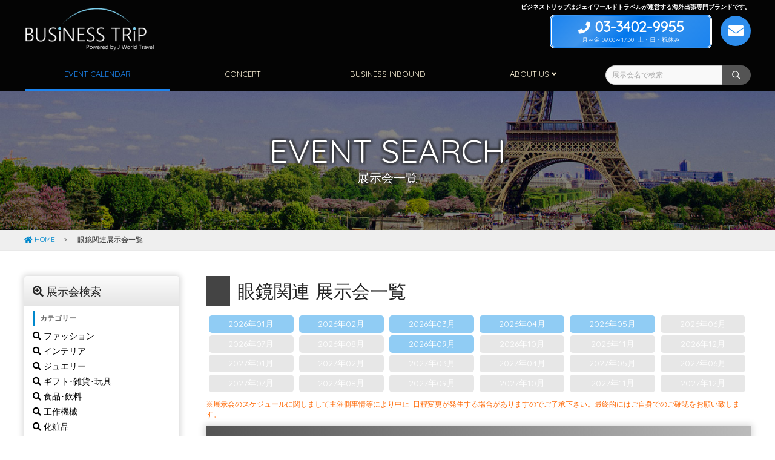

--- FILE ---
content_type: text/html; charset=UTF-8
request_url: https://jw-businesstrip.com/tours/index.php?category=18
body_size: 7055
content:

<!DOCTYPE html>
<html lang="ja">
<head>
<meta charset="utf-8">
<title>展示会カレンダー | 海外出張旅行はビジネストリップ | BUSiNESS TRiP Powered by J World Travel</title>
<meta name="keywords" content="海外出張,業務渡航,ビザ取得,海外航空券,海外ホテル予約,ビジネストリップ,展示会視察,見本市視察,手配旅行, MICE,社員研修,国内出張,ファッション展示会視察,環境関連会議">
<meta name="description" content="株式会社ジェイワールドトラベルのビジネストリップは、お忙しい皆様に代わって海外出張手続きのお手伝いをいたします。海外出張から、展示会 視察、見本市視察、海外からの招聘業務まで迅速、丁寧に対応させていただきます">
<meta name="viewport" content="width=device-width,initial-scale=1.0,minimum-scale=1.0,maximum-scale=1.0,user-scalable=no">
<link rel="stylesheet" type="text/css" href="../commons/css/base_style.css">
<link type="text/css" rel="stylesheet" href="../commons/css/layout.css">
<link rel="stylesheet" type="text/css" href="../commons/js/css/boxLink.css">
<link rel="stylesheet" type="text/css" href="../commons/js/css/modalmenu.css">
<link rel="stylesheet" type="text/css" href="../css/common_bt.css">
<link rel="stylesheet" type="text/css" href="css/tours.css?20211110">
<link rel="stylesheet" href="https://unpkg.com/aos@2.3.1/dist/aos.css"> 
<link rel="stylesheet" href="https://use.fontawesome.com/releases/v5.8.2/css/all.css" integrity="sha384-oS3vJWv+0UjzBfQzYUhtDYW+Pj2yciDJxpsK1OYPAYjqT085Qq/1cq5FLXAZQ7Ay" crossorigin="anonymous"><link rel="stylesheet" href="https://fonts.googleapis.com/css?family=Graduate|Philosopher|Quicksand|Audiowide|Josefin+Sans">
<link href="https://fonts.googleapis.com/css?family=Audiowide" rel="stylesheet">
<link rel="shortcut icon" href="https://www.jw-businesstrip.com/common/img/favi01.ico">
<style type="text/css">
<!--

.boxLink {
}
.hover {
	opacity: 0.8;
	cursor: pointer;
}
#m201806 {
	margin-top: -130px;
	padding-top: 130px
}
	.atten {
		font-size: 12px;
		color: #ff6600;
		margin: 10px 0;
	}



/* #### width 768px 以上の場合の設定 (for PC) #### */
@media (min-width: 768px) {
.sTitle{
	float: left;
}
.kakoButton {
	width: 94%;
	padding: 10px;
	text-align: center;
	background-color: #F3B200;
	font-weight: bold;
	border-radius: 15px;
	font-size: 14px;
}
.kakoButton a {
	color: #ffffff;
	text-decoration: none;
}

}
/* #### width 767px 以下の場合の設定 (for All Mobile Dvices) #### */
@media (max-width: 767px) {
.sTitle{
	float: left;
	font-size: 20px;
	padding: 5px 10px;
}
.kakoButton {
	width: 98%;
	padding: 5px;
	text-align: center;
	background-color: #F3B200;
	font-weight: bold;
	border-radius: 15px;
	font-size: 12px;
}
.kakoButton a {
	color: #ffffff;
	text-decoration: none;
}
	.atten {
		font-size: 12px;
		color: #ff6600;
		margin: 10px 2%;
	}
}
-->
</style>
<script type="text/javascript" src="https://code.jquery.com/jquery.min.js"></script>
<script type="text/javascript" src="../commons/js/common.js"></script>
<script type="text/javascript" src="../commons/js/modernizr.custom.js"></script>
<script type="text/javascript" src="../commons/js/boxlink.js"></script>
<script type="text/javascript" src="../commons/js/rollover.js"></script>
<script type="text/javascript" src="../commons/js/tabs.js"></script>
<script type="text/javascript" src="../commons/js/scrolltop.js"></script>
<script type="text/javascript" src="https://unpkg.com/aos@2.3.1/dist/aos.js"></script> 
<script type="text/javascript" src="https://hammerjs.github.io/dist/hammer.min.js"></script>
<script type="text/javascript">
<!--

/* ## modalmenu ## */
$(function () {
	 var $body = $('body');

	 //開閉用ボタンをクリックでクラスの切替え
	 $('#js__btn').on('click', function () {
		  $body.toggleClass('open');
	 });

});

/* ## scrollNav ## */
jQuery(function($) {

	var nav = $('#scrollNav');
	offset = nav.offset();
	
	$(window).scroll(function () {
		if($(window).scrollTop() > offset.top - 0) {
			nav.addClass('fixed');
			$("hr.ajHeight").css("margin-top","50px");
		} else {
			nav.removeClass('fixed');
			$("hr.ajHeight").css("margin-top","0px");
		}
	});

});

/* ## toggle ## */
$(function(){
	$("h2.mbCtitle").on("click", function() {
		$(this).next().slideToggle();
		$(this).toggleClass("active");//追加部分
	});
});

function menuLink(linkLoc){ 
	if(linkLoc !="") { 
		window.location.href="?search_month="+linkLoc;
	} 
}
//-->
</script>
		
<body>

<noscript>
	<p class="noscript">※当サイトをご覧いただくには、ブラウザの設定で<strong>JavaScriptを有効</strong>にする必要がございます。</p>
</noscript>


<div id="header" class="Fixed">

		<div class="inner">
	
		<div class="menu-btn" id="js__btn">
			<span></span>
			<span></span>
			<span></span>
		</div>
		
		<h1>
			<p>ビジネストリップはジェイワールドトラベルが運営する海外出張専門ブランドです。</p>
			<a href="https://www.jw-businesstrip.com/"><img id="logo" src="https://www.jw-businesstrip.com/commons/img/header/logo.png" alt="ビジネストリップ BUSINESS TRIP / ジェイワールドトラベル"></a>
		</h1>
		
		<div class="tel">
			<a href="tel:03-3402-9955">
			<address><i class="fas fa-phone"></i> <span>03-3402-9955</span></address>
			<p>月～金&nbsp;09:00～17:30&nbsp;&nbsp;土・日・祝休み</p>
			</a>
		</div>
	
		<p id="hCtct"><a href="/tours/toiawase.php"><span><i class="fas fa-envelope"></i></span></a></p>

		
		<!--<ul id="snsLink">
			
			<li><p id="hInsta"><a href="#" target="_blank"><span><i class="fa fa-instagram" aria-hidden="true"></i></span></a></a></li>
			<li><p id="hTwt"><a href="#" target="_blank"><span><i class="fa fa-twitter" aria-hidden="true"></i></span></a></a></li>
			
			<li><p id="hFb"><a href="https://www.facebook.com/honjomarathon" target="_blank"><span><i class="fa fa-facebook" aria-hidden="true"></i></span></a></a></li>
		</ul>-->
	
	</div>
	
	<nav id="scrollNav">
			
	<ul id="dropmenu" class="menu">
		<li id="gSearch">
			<form name="search" method="POST" action="https://www.jw-businesstrip.com/tours/">				
				<input class="gsTex" name="word_search" type="text" value="" placeholder="展示会名で検索" />
				<input class="gsBut" type="submit" value="検索" />
			</form> 
		</li>
		<li class="cCurre">
						<h2 class="nmlCtitle"><a href="https://www.jw-businesstrip.com/tours/"><span>EVENT CALENDAR</span></a></h2>
					<!--	<h2 class="mbCtitle"><span>その他</span></h2>-->
		</li>
		<li>
						<h2 class="nmlCtitle"><a href="https://www.jw-businesstrip.com/concept/"><span>CONCEPT</span></a></h2>
					<!--	<h2 class="mbCtitle"><span>その他</span></h2>-->
		</li>
		<li>
			<h2 class="nmlCtitle"><a href="https://www.jw-businesstrip.com/inbound/"><span>BUSINESS INBOUND</span></a></h2>
		</li>
		<li class="menu_single">
						<h2 class="nmlCtitle"><a href="https://www.jw-trvl.co.jp/company/" target="_blank"><span>ABOUT US <i class="fa fa-angle-down" aria-hidden="true"></i></span></a></h2>
						<h2 class="mbCtitle"><span>ABOUT US</span></h2>
			<ul class="menu_second-level">
								
				<li><a href="https://www.jw-trvl.co.jp/company/" target="_blank">会社概要</a></li>
				<li><a href="https://www.jw-trvl.co.jp/company/rule/" target="_blank">旅行業約款・条件書</a></li>
				<li><a href="https://www.jw-trvl.co.jp/company/privacy.php" target="_blank">プライバシーポリシー</a></li>
				<li><a href="https://www.jw-trvl.co.jp/company/recruit.php" target="_blank">採用情報</a></li>
			</ul>
		</li>
		<!--
		<li>
			<h2 class="nmlCtitle"><a href="https://www.jw-businesstrip.com/company/copntact.php"><span>CONTACT</span></a></h2>
		</li>
		-->
		
	</ul>

</nav>	
</div>

<hr class="ajHeight">

<div id="ribon">
	<h2 class="pTitle">EVENT SEARCH<br>
	<span>展示会一覧</span></h2>
</div>

<div id="breadcrumb">
	<ul>
		<li><a href="/"><i class="fas fa-home"></i> HOME</a></li>
		<li>眼鏡関連展示会一覧</li>
	</ul>
</div>

<div id="wrapper">

		<br>
	
		<aside id="menu">
			<form method="GET" name="" action="/tours/">
			<div class="inner">
				<h3 class="imTitle"><i class="fas fa-search-plus"></i> 展示会検索</h3>
				
				<div class="ssBox">
					<h4 class="msTitle">カテゴリー</h4>
					
						<ul id="ctSearch">
						<li ><a href="/tours/?category=1"><i class="fas fa-search"></i> ファッション</a></li><li ><a href="/tours/?category=2"><i class="fas fa-search"></i> インテリア</a></li><li ><a href="/tours/?category=3"><i class="fas fa-search"></i> ジュエリー</a></li><li ><a href="/tours/?category=4"><i class="fas fa-search"></i> ギフト･雑貨･玩具</a></li><li ><a href="/tours/?category=5"><i class="fas fa-search"></i> 食品･飲料</a></li><li ><a href="/tours/?category=7"><i class="fas fa-search"></i> 工作機械</a></li><li ><a href="/tours/?category=9"><i class="fas fa-search"></i> 化粧品</a></li><li ><a href="/tours/?category=10"><i class="fas fa-search"></i> 包装･印刷</a></li><li ><a href="/tours/?category=11"><i class="fas fa-search"></i> 医療・介護機器</a></li><li ><a href="/tours/?category=14"><i class="fas fa-search"></i> 書籍･出版</a></li><li ><a href="/tours/?category=15"><i class="fas fa-search"></i> 航空･運輸関連</a></li><li ><a href="/tours/?category=16"><i class="fas fa-search"></i> 鉄道関連</a></li><li ><a href="/tours/?category=17"><i class="fas fa-search"></i> 家電／情報・通信</a></li><li class="spot"><a href="/tours/?category=18"><i class="fas fa-search"></i> 眼鏡関連</a></li><li ><a href="/tours/?category=19"><i class="fas fa-search"></i> 建築・建材</a></li><li ><a href="/tours/?category=20"><i class="fas fa-search"></i> 環境エネルギー</a></li><li ><a href="/tours/?category=21"><i class="fas fa-search"></i> スポーツ･自転車</a></li><li ><a href="/tours/?category=22"><i class="fas fa-search"></i> 半導体製造関連</a></li><li ><a href="/tours/?category=23"><i class="fas fa-search"></i> 楽器・映像・音楽</a></li><li ><a href="/tours/?category=24"><i class="fas fa-search"></i> 映画</a></li><li ><a href="/tours/?category=25"><i class="fas fa-search"></i> 自動車関連</a></li><li ><a href="/tours/?category=26"><i class="fas fa-search"></i> プラスチック･ゴム</a></li><li ><a href="/tours/?category=27"><i class="fas fa-search"></i> ゲーム・ホビー</a></li><li ><a href="/tours/?category=29"><i class="fas fa-search"></i> 製薬・製剤</a></li><li ><a href="/tours/?category=30"><i class="fas fa-search"></i> ガーデニング</a></li><li ><a href="/tours/?category=31"><i class="fas fa-search"></i> ライセンス</a></li><li ><a href="/tours/?category=32"><i class="fas fa-search"></i> アート</a></li><li ><a href="/tours/?category=33"><i class="fas fa-search"></i> AI関連</a></li><li ><a href="/tours/?category=34"><i class="fas fa-search"></i> 放送・映像・情報</a></li><li ><a href="/tours/?category=35"><i class="fas fa-search"></i> レーザー</a></li><li ><a href="/tours/?category=36"><i class="fas fa-search"></i> 農産・畜産関連</a></li><li ><a href="/tours/?category=37"><i class="fas fa-search"></i> ペット関連</a></li><li ><a href="/tours/?category=99"><i class="fas fa-search"></i> その他</a></li>				   		<li ><a href="/tours/"><i class="fas fa-search"></i> すべてのカテゴリー</a></li>
					   </ul>
					   
					   <div class="mbCategory">
					   									<select name="category_search_m" class="msSlct" id="soflow-color">
									<option>---- カテゴリーを選択してください</option>
									<option value="1">ファッション</option><option value="2">インテリア</option><option value="3">ジュエリー</option><option value="4">ギフト･雑貨･玩具</option><option value="5">食品･飲料</option><option value="7">工作機械</option><option value="9">化粧品</option><option value="10">包装･印刷</option><option value="11">医療・介護機器</option><option value="14">書籍･出版</option><option value="15">航空･運輸関連</option><option value="16">鉄道関連</option><option value="17">家電／情報・通信</option><option value="18" selected>眼鏡関連</option><option value="19">建築・建材</option><option value="20">環境エネルギー</option><option value="21">スポーツ･自転車</option><option value="22">半導体製造関連</option><option value="23">楽器・映像・音楽</option><option value="24">映画</option><option value="25">自動車関連</option><option value="26">プラスチック･ゴム</option><option value="27">ゲーム・ホビー</option><option value="29">製薬・製剤</option><option value="30">ガーデニング</option><option value="31">ライセンス</option><option value="32">アート</option><option value="33">AI関連</option><option value="34">放送・映像・情報</option><option value="35">レーザー</option><option value="36">農産・畜産関連</option><option value="37">ペット関連</option><option value="99">その他</option>
							</select>
					   
					   </div>
					   

					  
				</div>
				
				<div class="mbCategory">
					<div class="ssBox">
						<h4 class="msTitle">年月で検索</h4>
							<select name="sm" class="msSlct" id="soflow-color">
									<option value="">---- 年月を選択してください</option>
									<option value="2026-01-01">2026年01月</option><option value="2026-02-01">2026年02月</option><option value="2026-03-01">2026年03月</option><option value="2026-04-01">2026年04月</option><option value="2026-05-01">2026年05月</option><option value="2026-06-01">2026年06月</option><option value="2026-07-01">2026年07月</option><option value="2026-08-01">2026年08月</option><option value="2026-09-01">2026年09月</option><option value="2026-10-01">2026年10月</option><option value="2026-11-01">2026年11月</option><option value="2026-12-01">2026年12月</option><option value="2027-01-01">2027年01月</option><option value="2027-02-01">2027年02月</option><option value="2027-04-01">2027年04月</option><option value="2027-06-01">2027年06月</option>
							</select>
					</div>
				
					<div class="ssBox">
						<h4 class="msTitle">キーワード検索</h4>
						<input type="text" name="word_search" value="" placeholder="展示会名を入力してください">
					</div>

					<input type="submit" value="絞り込む" class="b01">
			
				</div>
				
								
			</div>
			</form>
			
														<div class="kakoButton boxLink"><a href="past.php?category=18">過去の展示会一覧へ</a></div>
					
		</aside>
			
	<section id="main">
		
		<div id="tourArea">
		
			<h3 class="sTitle">眼鏡関連 展示会一覧</h3>
			
				<ul id="scroll">
					<li><div class="boxLink"><a href="#m202601">2026年01月</a></div></li><li><div class="boxLink"><a href="#m202602">2026年02月</a></div></li><li><div class="boxLink"><a href="#m202603">2026年03月</a></div></li><li><div class="boxLink"><a href="#m202604">2026年04月</a></div></li><li><div class="boxLink"><a href="#m202605">2026年05月</a></div></li><li class="sNomal">2026年06月</li><li class="sNomal">2026年07月</li><li class="sNomal">2026年08月</li><li><div class="boxLink"><a href="#m202609">2026年09月</a></div></li><li class="sNomal">2026年10月</li><li class="sNomal">2026年11月</li><li class="sNomal">2026年12月</li><li class="sNomal">2027年01月</li><li class="sNomal">2027年02月</li><li class="sNomal">2027年03月</li><li class="sNomal">2027年04月</li><li class="sNomal">2027年05月</li><li class="sNomal">2027年06月</li><li class="sNomal">2027年07月</li><li class="sNomal">2027年08月</li><li class="sNomal">2027年09月</li><li class="sNomal">2027年10月</li><li class="sNomal">2027年11月</li><li class="sNomal">2027年12月</li>									</ul>
			
			<div class="clear"></div>
			<p class="atten">※展示会のスケジュールに関しまして主催側事情等により中止･日程変更が発生する場合がありますのでご了承下さい。最終的にはご自身でのご確認をお願い致します。</p>
								
			<p class="tCalendar" ><span><i class="fas fa-calendar-alt"></i>&nbsp;&nbsp;2026 年 01 月</span></p>
			<div id="m202601"></div>	
					
						
			<article class="tlBox" data-aos="fade-zoom-in" data-aos-easing="ease-in-sine" data-aos-duration="440" data-aos-once="true">
				<ul class="categoryTag">
				 						<li id="cate18">眼鏡関連</li>				</ul>
				<div class="boxImg">
					
					<img src="https://www.jw-trvl.co.jp/city/img/no_photo.jpg" alt="IIOO EXPO MUMBAI 2026 - INDIA INTERNATIONAL OPHTHALMIC OPTICS EXPO IIOO EXPO MUMBAI 2026 - INDIA INTERNATIONAL OPHTHALMIC OPTICS EXPO 開催都市 イメージ">				</div>
				<div class="boxTex">
					<p class="date"><i class="far fa-calendar-alt"></i> 2026年01月10日(土) ～ 2026年01月12日(月)&emsp;＠ムンバイ (インド)</p>
					<h3>
						<br>
						<a href="https://iiooexpo.com/" target="_blank">IIOO EXPO MUMBAI 2026 - INDIA INTERNATIONAL OPHTHALMIC OPTICS EXPO</a>&nbsp;<i class="fas fa-external-link-alt"></i><br>
											</h3>
					<p class="tlBut"><a class="b04" href="https://www.jw-businesstrip.com/tours/entry.php?tf_no=6377">お問い合せ<i class="fas fa-chevron-circle-right"></i></a></p>				</div>
			</article>
						
			<article class="tlBox" data-aos="fade-zoom-in" data-aos-easing="ease-in-sine" data-aos-duration="440" data-aos-once="true">
				<ul class="categoryTag">
				 						<li id="cate18">眼鏡関連</li>				</ul>
				<div class="boxImg">
					
					<img src="https://www.jw-trvl.co.jp/city/img/muc.jpg" alt="opti 2026 - International Trade Show For Optics & Design opti 2026 - International Trade Show For Optics & Design 開催都市 イメージ">				</div>
				<div class="boxTex">
					<p class="date"><i class="far fa-calendar-alt"></i> 2026年01月16日(金) ～ 2026年01月18日(日)&emsp;＠ミュンヘン (ドイツ)</p>
					<h3>
						<span class="baseLarger">オプティ 2026</span><br>
						<a href="https://www.opti.de/en" target="_blank">opti 2026 - International Trade Show For Optics & Design</a>&nbsp;<i class="fas fa-external-link-alt"></i><br>
											</h3>
					<p class="tlBut"><a class="b04" href="https://www.jw-businesstrip.com/tours/entry.php?tf_no=6378">お問い合せ<i class="fas fa-chevron-circle-right"></i></a></p>				</div>
			</article>
						
			<article class="tlBox" data-aos="fade-zoom-in" data-aos-easing="ease-in-sine" data-aos-duration="440" data-aos-once="true">
				<ul class="categoryTag">
				 						<li id="cate18">眼鏡関連</li>				</ul>
				<div class="boxImg">
					
					<img src="https://www.jw-trvl.co.jp/city/img/mil.jpg" alt="MIDO Eyewear Show 2026 MIDO Eyewear Show 2026 開催都市 イメージ">				</div>
				<div class="boxTex">
					<p class="date"><i class="far fa-calendar-alt"></i> 2026年01月31日(土) ～ 2026年02月02日(月)&emsp;＠ミラノ (イタリア)</p>
					<h3>
						<span class="baseLarger">ミドー アイウェア ショー 2026</span><br>
						<a href="https://www.mido.com/en/" target="_blank">MIDO Eyewear Show 2026</a>&nbsp;<i class="fas fa-external-link-alt"></i><br>
											</h3>
					<p class="tlBut"><a class="b04" href="https://www.jw-businesstrip.com/tours/entry.php?tf_no=6379">お問い合せ<i class="fas fa-chevron-circle-right"></i></a></p>				</div>
			</article>
								
			<p class="tCalendar" ><span><i class="fas fa-calendar-alt"></i>&nbsp;&nbsp;2026 年 02 月</span></p>
			<div id="m202602"></div>	
					
						
			<article class="tlBox" data-aos="fade-zoom-in" data-aos-easing="ease-in-sine" data-aos-duration="440" data-aos-once="true">
				<ul class="categoryTag">
				 						<li id="cate18">眼鏡関連</li>				</ul>
				<div class="boxImg">
					
					<img src="https://www.jw-trvl.co.jp/city/img/lon.jpg" alt="100% OPTICAL 2026 100% OPTICAL 2026 開催都市 イメージ">				</div>
				<div class="boxTex">
					<p class="date"><i class="far fa-calendar-alt"></i> 2026年02月28日(土) ～ 2026年03月02日(月)&emsp;＠ロンドン (イギリス)</p>
					<h3>
						<span class="baseLarger">100％ オプティカル 2026</span><br>
						<a href="https://www.100percentoptical.com/" target="_blank">100% OPTICAL 2026</a>&nbsp;<i class="fas fa-external-link-alt"></i><br>
											</h3>
					<p class="tlBut"><a class="b04" href="https://www.jw-businesstrip.com/tours/entry.php?tf_no=6380">お問い合せ<i class="fas fa-chevron-circle-right"></i></a></p>				</div>
			</article>
								
			<p class="tCalendar" ><span><i class="fas fa-calendar-alt"></i>&nbsp;&nbsp;2026 年 03 月</span></p>
			<div id="m202603"></div>	
					
						
			<article class="tlBox" data-aos="fade-zoom-in" data-aos-easing="ease-in-sine" data-aos-duration="440" data-aos-once="true">
				<ul class="categoryTag">
				 						<li id="cate18">眼鏡関連</li>				</ul>
				<div class="boxImg">
					
					<img src="https://www.jw-trvl.co.jp/city/img/sha.jpg" alt="SIOF 2026 – China (Shanghai) International Optics Fair SIOF 2026 – China (Shanghai) International Optics Fair 開催都市 イメージ">				</div>
				<div class="boxTex">
					<p class="date"><i class="far fa-calendar-alt"></i> 2026年03月02日(月) ～ 2026年03月04日(水)&emsp;＠上海 (中国)</p>
					<h3>
						<br>
						<a href="https://www.siof.cn/eng/main.php" target="_blank">SIOF 2026 – China (Shanghai) International Optics Fair</a>&nbsp;<i class="fas fa-external-link-alt"></i><br>
											</h3>
					<p class="tlBut"><a class="b04" href="https://www.jw-businesstrip.com/tours/entry.php?tf_no=6381">お問い合せ<i class="fas fa-chevron-circle-right"></i></a></p>				</div>
			</article>
						
			<article class="tlBox" data-aos="fade-zoom-in" data-aos-easing="ease-in-sine" data-aos-duration="440" data-aos-once="true">
				<ul class="categoryTag">
				 						<li id="cate18">眼鏡関連</li>				</ul>
				<div class="boxImg">
					
					<img src="https://www.jw-trvl.co.jp/city/img/no_photo.jpg" alt="Vision Expo East 2026 Vision Expo East 2026 開催都市 イメージ">				</div>
				<div class="boxTex">
					<p class="date"><i class="far fa-calendar-alt"></i> 2026年03月11日(水) ～ 2026年03月14日(土)&emsp;＠オーランド (アメリア)</p>
					<h3>
						<span class="baseLarger">ヴィジョン エクスポ イースト 2026</span><br>
						<a href="https://east.visionexpo.com/en-us.html" target="_blank">Vision Expo East 2026</a>&nbsp;<i class="fas fa-external-link-alt"></i><br>
											</h3>
					<p class="tlBut"><a class="b04" href="https://www.jw-businesstrip.com/tours/entry.php?tf_no=6382">お問い合せ<i class="fas fa-chevron-circle-right"></i></a></p>				</div>
			</article>
						
			<article class="tlBox" data-aos="fade-zoom-in" data-aos-easing="ease-in-sine" data-aos-duration="440" data-aos-once="true">
				<ul class="categoryTag">
				 						<li id="cate18">眼鏡関連</li>				</ul>
				<div class="boxImg">
					
					<img src="https://www.jw-trvl.co.jp/city/img/del.jpg" alt="InOptics InOptics 開催都市 イメージ">				</div>
				<div class="boxTex">
					<p class="date"><i class="far fa-calendar-alt"></i> 2026年03月28日(土) ～ 2026年03月30日(月)&emsp;＠ニューデリー (インド)</p>
					<h3>
						<span class="baseLarger">インオプティス</span><br>
						<a href="https://inoptics.in/home" target="_blank">InOptics</a>&nbsp;<i class="fas fa-external-link-alt"></i><br>
											</h3>
					<p class="tlBut"><a class="b04" href="https://www.jw-businesstrip.com/tours/entry.php?tf_no=6383">お問い合せ<i class="fas fa-chevron-circle-right"></i></a></p>				</div>
			</article>
								
			<p class="tCalendar" ><span><i class="fas fa-calendar-alt"></i>&nbsp;&nbsp;2026 年 04 月</span></p>
			<div id="m202604"></div>	
					
						
			<article class="tlBox" data-aos="fade-zoom-in" data-aos-easing="ease-in-sine" data-aos-duration="440" data-aos-once="true">
				<ul class="categoryTag">
				 						<li id="cate18">眼鏡関連</li>				</ul>
				<div class="boxImg">
					
					<img src="https://www.jw-trvl.co.jp/city/img/no_photo.jpg" alt="Expo AbiÓptica Expo AbiÓptica 開催都市 イメージ">				</div>
				<div class="boxTex">
					<p class="date"><i class="far fa-calendar-alt"></i> 2026年04月08日(水) ～ 2026年04月11日(土)&emsp;＠サンパウロ (ブラジル)</p>
					<h3>
						<br>
						<a href="https://www.expoopticabrasil.com/" target="_blank">Expo AbiÓptica</a>&nbsp;<i class="fas fa-external-link-alt"></i><br>
											</h3>
					<p class="tlBut"><a class="b04" href="https://www.jw-businesstrip.com/tours/entry.php?tf_no=6384">お問い合せ<i class="fas fa-chevron-circle-right"></i></a></p>				</div>
			</article>
						
			<article class="tlBox" data-aos="fade-zoom-in" data-aos-easing="ease-in-sine" data-aos-duration="440" data-aos-once="true">
				<ul class="categoryTag">
				 						<li id="cate18">眼鏡関連</li>				</ul>
				<div class="boxImg">
					
					<img src="https://www.jw-trvl.co.jp/city/img/osa.jpg" alt="第６２回ＥＧＦ展示会（アイグラスフェア） 第６２回ＥＧＦ展示会（アイグラスフェア） 開催都市 イメージ">				</div>
				<div class="boxTex">
					<p class="date"><i class="far fa-calendar-alt"></i> 2026年04月15日(水) ～ 2026年04月16日(木)&emsp;＠大阪 (日本)</p>
					<h3>
						<span class="baseLarger"> 第６２回ＥＧＦ展示会（アイグラスフェア）</span><br>
						第６２回ＥＧＦ展示会（アイグラスフェア）&nbsp;<i class="fas fa-external-link-alt"></i><br>
											</h3>
					<p class="tlBut"><a class="b04" href="https://www.jw-businesstrip.com/tours/entry.php?tf_no=6385">お問い合せ<i class="fas fa-chevron-circle-right"></i></a></p>				</div>
			</article>
						
			<article class="tlBox" data-aos="fade-zoom-in" data-aos-easing="ease-in-sine" data-aos-duration="440" data-aos-once="true">
				<ul class="categoryTag">
				 						<li id="cate18">眼鏡関連</li>				</ul>
				<div class="boxImg">
					
					<img src="https://www.jw-trvl.co.jp/city/img/tyo.jpg" alt="WOF 2026 - ワールドオプチカルフェ WOF 2026 - ワールドオプチカルフェ 開催都市 イメージ">				</div>
				<div class="boxTex">
					<p class="date"><i class="far fa-calendar-alt"></i> 2026年04月21日(火) ～ 2026年04月22日(水)&emsp;＠東京 (日本)</p>
					<h3>
						<span class="baseLarger">WOF 2026 - ワールドオプチカルフェ</span><br>
						<a href="https://meganeorosi.com/index.html" target="_blank">WOF 2026 - ワールドオプチカルフェ</a>&nbsp;<i class="fas fa-external-link-alt"></i><br>
											</h3>
					<p class="tlBut"><a class="b04" href="https://www.jw-businesstrip.com/tours/entry.php?tf_no=6386">お問い合せ<i class="fas fa-chevron-circle-right"></i></a></p>				</div>
			</article>
								
			<p class="tCalendar" ><span><i class="fas fa-calendar-alt"></i>&nbsp;&nbsp;2026 年 05 月</span></p>
			<div id="m202605"></div>	
					
						
			<article class="tlBox" data-aos="fade-zoom-in" data-aos-easing="ease-in-sine" data-aos-duration="440" data-aos-once="true">
				<ul class="categoryTag">
				 						<li id="cate18">眼鏡関連</li>				</ul>
				<div class="boxImg">
					
					<img src="https://www.jw-trvl.co.jp/city/img/lax.jpg" alt="DISPLAY WEEK DISPLAY WEEK 開催都市 イメージ">				</div>
				<div class="boxTex">
					<p class="date"><i class="far fa-calendar-alt"></i> 2026年05月03日(日) ～ 2026年05月08日(金)&emsp;＠ロサンゼルス (アメリア)</p>
					<h3>
						<span class="baseLarger">ディスプレイ ウィーク</span><br>
						<a href="https://www.displayweek.org/" target="_blank">DISPLAY WEEK</a>&nbsp;<i class="fas fa-external-link-alt"></i><br>
											</h3>
					<p class="tlBut"><a class="b04" href="https://www.jw-businesstrip.com/tours/entry.php?tf_no=6387">お問い合せ<i class="fas fa-chevron-circle-right"></i></a></p>				</div>
			</article>
						
			<article class="tlBox" data-aos="fade-zoom-in" data-aos-easing="ease-in-sine" data-aos-duration="440" data-aos-once="true">
				<ul class="categoryTag">
				 						<li id="cate18">眼鏡関連</li>				</ul>
				<div class="boxImg">
					
					<img src="https://www.jw-trvl.co.jp/city/img/no_photo.jpg" alt="WOF 2026 - Wenzhou International Optics Fair WOF 2026 - Wenzhou International Optics Fair 開催都市 イメージ">				</div>
				<div class="boxTex">
					<p class="date"><i class="far fa-calendar-alt"></i> 2026年05月08日(金) ～ 2026年05月10日(日)&emsp;＠恩州 (中国)</p>
					<h3>
						<span class="baseLarger">ワールドオプティカルフェア 2026</span><br>
						<a href="https://www.opticsfair.com/" target="_blank">WOF 2026 - Wenzhou International Optics Fair</a>&nbsp;<i class="fas fa-external-link-alt"></i><br>
											</h3>
					<p class="tlBut"><a class="b04" href="https://www.jw-businesstrip.com/tours/entry.php?tf_no=6388">お問い合せ<i class="fas fa-chevron-circle-right"></i></a></p>				</div>
			</article>
								
			<p class="tCalendar" ><span><i class="fas fa-calendar-alt"></i>&nbsp;&nbsp;2026 年 09 月</span></p>
			<div id="m202609"></div>	
					
						
			<article class="tlBox" data-aos="fade-zoom-in" data-aos-easing="ease-in-sine" data-aos-duration="440" data-aos-once="true">
				<ul class="categoryTag">
				 						<li id="cate18">眼鏡関連</li>				</ul>
				<div class="boxImg">
					
					<img src="https://www.jw-trvl.co.jp/city/img/par.jpg" alt="SILMO Paris, the optical fair 2026 SILMO Paris, the optical fair 2026 開催都市 イメージ">				</div>
				<div class="boxTex">
					<p class="date"><i class="far fa-calendar-alt"></i> 2026年09月25日(金) ～ 2026年09月28日(月)&emsp;＠パリ (フランス)</p>
					<h3>
						<span class="baseLarger">シルモ パリ 2026</span><br>
						<a href="https://www.silmoparis.com/en" target="_blank">SILMO Paris, the optical fair 2026</a>&nbsp;<i class="fas fa-external-link-alt"></i><br>
											</h3>
					<p class="tlBut"><a class="b04" href="https://www.jw-businesstrip.com/tours/entry.php?tf_no=6389">お問い合せ<i class="fas fa-chevron-circle-right"></i></a></p>				</div>
			</article>
					
		</div>
		
	</section>
		
	<script>
	// aosの初期化
	AOS.init();
	</script>

</div>


<div id="footer">
	
	<div class="inner">

	<div id="back-top">
		<a href="/#top"><i class="fa fa-chevron-circle-up"></i></a>
	</div>

	<ul class="conUl">
		<li><a href="https://www.jw-businesstrip.com">HOME</a></li>
		<li><a href="http://www.jw-trvl.co.jp/company/" target="_blank">会社概要</a></li>
		<li><a href="http://www.jw-trvl.co.jp/company/rule/" target="_blank">旅行業約款・条件書</a></li>
		<li><a href="http://www.jw-trvl.co.jp/company/privacy.php" target="_blank">プライバシーポリシー</a></li>
	</ul>

	<div id="pmark">
		<a href="https://privacymark.jp" target="_blank"><img src="https://www.jw-businesstrip.com/commons/img/footer/pmark.png" alt="たいせつにしますプライバシー プライバシーマーク 10450204"></a>
	</div>

	<address>
		<a href="http://www.jw-trvl.co.jp/" target="_blank"><img class="logoMono" src="https://www.jw-businesstrip.com/commons/img/footer/logo_mono.png" alt="J WORLD TRAVEL ロゴ"></a>
		&copy; 2018 J World Travel co.,ltd. 
	</address>
	
</div>	
</div>

</body>
</html>

--- FILE ---
content_type: text/css
request_url: https://jw-businesstrip.com/commons/css/base_style.css
body_size: 5597
content:
@charset "utf-8";
/* CSS Document */


/* #＃＃### 共通項目 ＃＃#### */


/* ## clearing ##*/
body, h1, h2, h3, h4, h5, p, ul, ol, div, hr, input {
	margin: 0;
	padding: 0;
}

body {
	font-family: Quicksand, helvetica, メイリオ, Meiryo, 'ヒラギノ角ゴシック Pro', 'Hiragino Kaku Gothic Pro', 游ゴシック体, 'Yu Gothic', YuGothic, Osaka, 'ＭＳ Ｐゴシック', 'MS PGothic', sans-serif;
	font-size: 14px;
	color: #242424;
	background-color: #ffffff;
	-webkit-text-size-adjust: 100%;
	-moz-text-size-adjust: 100%;
	-ms-text-size-adjust: 100%;
	-o-text-size-adjust: 100%;
	text-size-adjust: 100%;
}
img {
	border: none;
}
h1, h2, h3, h4, h5 {
	font-weight: normal;
}
a {
	color: #0088cc;
	text-decoration: none;
	-webkit-transition: all 0.3s ease;
	-moz-transition: all 0.3s ease;
	-o-transition: all 0.3s ease;
	transition: all 0.3s ease;
}
a:hover {
	text-decoration: underline;
}
address {
	font-style: normal;
}

li {
	list-style: none;
}
ul.disc, ul.deci, ul.roman, ul.roman, ul.latin {
	margin: 8px 0;
}
ul.disc li, ol.disc li {
	list-style-type: disc;
	margin-left: 18px;
	margin-top: 4px;
	margin-bottom: 4px;
}
ul.deci li, ol.deci li {
	list-style-type: decimal;
	margin-left: 18px;
	margin-top: 4px;
	margin-bottom: 4px;
}
ul.roman {
	padding-left: 8px;
}
ul.roman li {
	list-style-type: lower-roman;
	margin-left: 24px;
	margin-top: 4px;
	margin-bottom: 4px;
}
ul.latin li {
	list-style-type: lower-latin;
	margin-left: 24px;
	margin-top: 4px;
	margin-bottom: 4px;
}

br {
	letter-spacing : normal;
}
hr {
   border-width: 1px 0 0 0;	/* 太さ */
   border-style: dotted;		/* 線種 */
   border-color: #cccccc;		/* 線色 */
   height: 1px;					/* 高さ */
   margin: 0;
}

/* dl dt dd 設定 */
dl {
}
dt {
	font-weight: bold;
}
dd {
	border-bottom: dotted 1px #dcdcdc;
	margin-left: 0;
}

input, textarea, select {
	font-size: 12px;
	font-family: "メイリオ",Meiryo,"Hiragino Kaku Gothic Pro","ヒラギノ角ゴ Pro W3","ＭＳ Ｐゴシック",sans-serif;
}
textarea {
	resize: none;
}
input[type="text"], input[type="password"], input[type="number"], input[type="tel"]  {
	width: 100%;
	border: solid 1px #cccccc;
	background-color: #ffffff;	
	box-sizing: border-box;
	margin: 2px 0;
	padding: 6px 10px 6px 10px;
}
input[type="text"].twenty, input[type="password"].twenty, input[type="number"].twenty, input[type="tel"].twenty {
	width: 20%;
}
input[type="text"].thirty, input[type="password"].thirty, input[type="number"].thirty, input[type="tel"].thirty {
	width: 30%;
}
input[type="text"].forty, input[type="password"].forty, input[type="number"].forty, input[type="tel"].forty {
	width: 40%;
}
input[type="text"].fifty, input[type="password"].fifty, input[type="number"].fifty, input[type="tel"].fifty {
	width: 50%;
}
input[type="text"].eighty, input[type="password"].eighty, input[type="number"].eighty, input[type="tel"].eighty {
	width: 80%;
}

select {
	box-sizing: border-box;
	color: #444444;
	border: 1px solid #cccccc;
	border-radius: 4px;
/*	-webkit-appearance:button;
	-moz-appearance:button;
	appearance:button;
	text-indent: .01px;
	text-overflow: "";*/
	margin: 2px 0;
	padding: 4px;
}
select:disabled{
	color: #aaaaaa;
	background: #eeeeee;
}
select.fifty {
	width: 50%;
}
select.thirty {
	width: 30%;
}
select.twenty {
	width: 20%;
}
select.fifteen {
	width: 15%;
}
select.ten {
	width: 10%;
}
input[type="button"] {
	border: solid 1px #dcdcdc;
	padding: 4px 0;
}
input[type="button"]:hover {
	opacity: 0.7;
}
input[type="file"] {
}
input[type="radio"] {
    position: relative;
    -webkit-appearance: button;
    appearance: button;
    -webkit-box-sizing: border-box;
    box-sizing: border-box;
    width: 16px;
    height: 16px;
    content: "";
    background-color: #FFFFFF;
    border: 1px solid #999999;
    border-radius: 24px;
    vertical-align: middle;
    cursor: pointer;
}
input[type="radio"]:checked:after {
    display: block;
    position: absolute;
    top: 3px;
    left: 3px;
    content: "";
    width: 8px;
    height: 8px;
    background: #169ccc;
    border-radius: 12px;
}
.checkbox {
	line-height: 2;
}
textarea {
	width: 100%;
	box-sizing: border-box;
	border: solid 1px #cccccc;
	padding: 14px;
}
input[type="submit"] {
	width: 99.4%;
	font-size: 14px;
	color: #ffffff;
	-webkit-transition: all 0.2s ease;
	-moz-transition: all 0.2s ease;
	-o-transition: all 0.2s ease;
	transition: all  0.2s ease;
	border: none;
	border-radius: 8px;
	padding: 12px 0;
	cursor: pointer;
	-webkit-appearance: none;
}
input[type="submit"].thirty {
	width: 30%;
}
input[type="submit"].twenty {
	width: 20%;
}
input[type="submit"]:hover {
	opacity: 0.7;
}

::-webkit-input-placeholder {
	color: #aaaaaa;
} 
::-moz-placeholder {
	color: #aaaaaa;
}
:-moz-placeholder {
	color: #aaaaaa;
} 
/*Windows IE*/
:-ms-input-placeholder {
	color: #aaaaaa;
}

/* table設定① */
table {
	width: 100%;
	border-collapse: collapse;
}
table th {
	background-color: #f4f4f4;
	padding: 0;
}
table td {
	padding: 0;
}
table tr.center td {
	text-align: center;
}
.table01 {
	font-size: 12px;
	box-sizing: border-box;
	margin: 0;
	padding: 14px 0 14px 0;
}
.table01 th {
	text-align: left;
	padding: 5px 0 5px 4px;
}
.table01 td {
	padding: 5px 0 5px 0;
}
/*table設定②*/
.table02 {
	width: 100%;
	font-family: メイリオ, Meiryo, 'ヒラギノ角ゴシック Pro', 'Hiragino Kaku Gothic Pro', Osaka, 游ゴシック体, 'Yu Gothic', YuGothic, 'ＭＳ Ｐゴシック', 'MS PGothic', sans-serif;
	border: solid 1px #cccccc;
	border-collapse: collapse;
	font-size: 13px;
	line-height: 1.5;
	margin-bottom: 8px;
	box-sizing: border-box;
}
.table02 th {
	border: solid 1px #cccccc;
	background-color: #f8f8f8;
	padding: 8px;
}
.table02 td {
	border: solid 1px #cccccc;
	padding: 8px 14px;
}

/* NEWボタン */
.newButt {
	color: #cccccc;
}
.new {
	color: red;
}

/* ## point styling ## */
.clear {
	clear: both;
}
.baseLarge {
	font-size: 14px;
}
.baseLarger {
	font-size: 16px;
}
.baseSmall {
	font-size: 11px;
}
.baseSmaller {
	font-size: 10px;
}
.baseFont {
	font-family: "メイリオ",Meiryo,"Hiragino Kaku Gothic Pro","ヒラギノ角ゴ Pro W3","ＭＳ Ｐゴシック",sans-serif;
	font-size: 12px;
}
.formSfont {
	font-family: "メイリオ",Meiryo,"Hiragino Kaku Gothic Pro","ヒラギノ角ゴ Pro W3","ＭＳ Ｐゴシック",sans-serif;
	font-size: 10px;
}
.formFont {
	font-family: "メイリオ",Meiryo,"Hiragino Kaku Gothic Pro","ヒラギノ角ゴ Pro W3","ＭＳ Ｐゴシック",sans-serif;
	font-size: 11px;
}
.bold {
	font-weight: bold;
}
.colorRed {
	color: red;
}
.colorOrange {
	color: #ff4500;
}
.colorGreen {
	color: #006400;
}
.colorPink {
	color: #ff1493;
}
.colorSilver {
	color: #c0c0c0;
}
.colorGlay {
	color: #888888;
}
.colorWhite {
	color: #ffffff;
}
.colorGainsboro {
	color: #dcdcdc;
}
.colorWsmoke {
	color: #f5f5f5;
}
.colorGold {
	color: #efe270;
}
.colorBlue {
	color: #4f4bfe;
}
.aLeft {
	text-align: left;
}
.aRight {
	text-align: right;
}
.aCenter {
	text-align: center;
}
.vTop {
	vertical-align: top;
}
.vMiddle {
	vertical-align: middle;
}
.vBottom {
	vertical-align: bottom;
}
.fLeft {
	float: left;
}
.fRight {
	float: right;
}
.opacity08 {
	opacity: 0.8;
}
.opacity09 {
	opacity: 0.9;
}

/* caution */
.caution1 {
	font-size: 12px;
	color: red;
	padding: 2px 0;
}
.caution1s {
	font-size: 11px;
	color: red;
	padding: 2px 0;
}
.caution2 {
	font-size: 12px;
	color: #888888;
	padding: 2px 0;
}
.caution2s {
	font-size: 11px;
	color: #888888;
	padding: 2px 0;
}
.caution3 {
	font-size: 12px;
	color: #169ccc;
	padding: 2px 0;
}
.caution3s {
	font-size: 11px;
	color: #169ccc;
	padding: 2px 0;
}

/* ## ボタン設定 ## */
input[type="button"].button {
	width: 100%;
	font-size: 14px;
	color: #ffffff;
	border: none;
	border-radius: 10px;
	-webkit-transition: all 0.2s ease;
	-moz-transition: all 0.2s ease;
	-o-transition: all 0.2s ease;
	transition: all  0.2s ease;
	padding: 12px 0;
	cursor: pointer;
}
input[type="button"].button2 {
	width: 100%;
	font-size: 14px;
	color: #ffffff;
	border: none;
	-webkit-transition: all 0.2s ease;
	-moz-transition: all 0.2s ease;
	-o-transition: all 0.2s ease;
	transition: all  0.2s ease;
	padding: 12px 0;
	cursor: pointer;
}
.nButton {
	margin-right: 4px;
	clear: both;
}
.nButton a {
	width: 100%;
	font-size: 14px;
	text-align: center;
	color: #ffffff;
	border: none;
	background-color: #ffffff;
	border-radius: 6px;
	-webkit-transition: all 0.2s ease;
	-moz-transition: all 0.2s ease;
	-o-transition: all 0.2s ease;
	transition: all  0.2s ease;
	margin: 14px auto;
	padding: 12px 0;
	display: block;
	cursor: pointer;
}
.nButton.fifty a {
	width: 50%;
}
.nButton a:hover {
	opacity: 0.7;
	text-decoration: none;
}

/* more button設定 */
.nButton.more a {
	width: 78%;
	color: #444444;
	font-family: "游ゴシック", "Yu Gothic", YuGothic, Quicksand, helvetica, メイリオ, Meiryo, 'ヒラギノ角ゴシック Pro', 'Hiragino Kaku Gothic Pro', Osaka, 'ＭＳ Ｐゴシック', 'MS PGothic', sans-serif;
	border: solid 1px #444444;
	-webkit-transition: all 0.3s ease;
	-moz-transition: all 0.3s ease;
	-o-transition: all 0.3s ease;
	transition: all  0.3s ease;
	margin: 14px auto;
	padding: 8px 0;
}
.nButton.more a:hover {
	color: #ffffff;
	opacity: 1;
	background-color: #444444;
}
.nButton.more a i {
}

.b01 {
	background-color: #1c95fe;
	background: -webkit-gradient(linear, left top, left bottom, color-stop(1.00, #1779cf), color-stop(0.00, #1b8ff5));
	background: -webkit-linear-gradient(top, #1b8ff5 0%, #1779cf 100%);
	background: -moz-linear-gradient(top, #1b8ff5 0%, #1779cf 100%);
	background: -o-linear-gradient(top, #1b8ff5 0%, #1779cf 100%);
	background: -ms-linear-gradient(top, #1b8ff5 0%, #1779cf 100%);
	background: linear-gradient(top, #1b8ff5 0%, #1779cf 100%);
	-ms-filter:"progid:DXImageTransform.Microsoft.gradient(GradientType=0,startcolorstr=#1b8ff5, endcolorstr=#1779cf))";
	zoom: 1;
}
.b02 {
	background-color: #999999;
}
.b03 {
	background-color: red;
}
.b04 {
	background: -webkit-gradient(linear, left top, left bottom, color-stop(1.00, #008000), color-stop(0.00, #2bb32b));
	background: -webkit-linear-gradient(top, #2bb32b 0%, #008000 100%);
	background: -moz-linear-gradient(top, #2bb32b 0%, #008000 100%);
	background: -o-linear-gradient(top, #2bb32b 0%, #008000 100%);
	background: -ms-linear-gradient(top, #2bb32b 0%, #008000 100%);
	background: linear-gradient(top, #2bb32b 0%, #008000 100%);
	-ms-filter:"progid:DXImageTransform.Microsoft.gradient(GradientType=0,startcolorstr=#2bb32b, endcolorstr=#008000))";
	zoom: 1;
}
.b05 {
	background-color: #ffffff;
}
.b06 {
	background-color: #ffd01d;
}
.b07 {
	background-color: #da70d6;
}
.b08 {
	background: -webkit-gradient(linear, left top, left bottom, color-stop(1.00, #177bd1), color-stop(0.00, #77b2fe));
	background: -webkit-linear-gradient(top, #77b2fe 0%, #177bd1 100%);
	background: -moz-linear-gradient(top, #77b2fe 0%, #177bd1 100%);
	background: -o-linear-gradient(top, #77b2fe 0%, #177bd1 100%);
	background: -ms-linear-gradient(top, #77b2fe 0%, #177bd1 100%);
	background: linear-gradient(top, #77b2fe 0%, #177bd1 100%);
	-ms-filter:"progid:DXImageTransform.Microsoft.gradient(GradientType=0,startcolorstr=#77b2fe, endcolorstr=#177bd1))";
	zoom: 1;
}
.b09 {
	background: -webkit-gradient(linear, left top, left bottom, color-stop(1.00, #ed6f00), color-stop(0.00, #eda600));
	background: -webkit-linear-gradient(top, #eda600 0%, #ed6f00 100%);
	background: -moz-linear-gradient(top, #eda600 0%, #ed6f00 100%);
	background: -o-linear-gradient(top, #eda600 0%, #ed6f00 100%);
	background: -ms-linear-gradient(top, #eda600 0%, #ed6f00 100%);
	background: linear-gradient(top, #eda600 0%, #ed6f00 100%);
	-ms-filter:"progid:DXImageTransform.Microsoft.gradient(GradientType=0,startcolorstr=#eda600, endcolorstr=#ed6f00))";
	zoom: 1;
}
input[type="button"].button:hover {
}


/* ## baseBox ## */
.baseWrapp {
	width: 100%;
	box-sizing: border-box;
	padding-bottom: 34px;
}
.baseWrapp:after {
  content: "";
  clear: both;
  display: block;
}

/* ## エラーメッセージ ## */
.errorMes {
	width: 60%;
	color: #ffffff;
	border-radius: 12px;
	background: red;
	margin-bottom: 18px;
	padding: 14px 16px;
	position:relative;
}
.errorMes:after {
	border: 14px solid transparent;
	border-top-color: red;
	border-bottom-width:0;
	border-left: 7px solid transparent;
	border-right: 7px solid transparent;
	bottom:-10px;
	content:"";
	display: block;
	left: 10%;
	position:absolute;
	width: 0;
}

/* space bar */
.sBar {
	width: 144px;
	height: 1px;
	background-color: #444444;
	margin: 24px auto 44px auto;
	display: block;
}
.sBar.cwhite {
	background-color: #f4f4f4;
}

/* ## page title ## */
h2.pTitle {
	width: 100%;
	max-width: 1200px;
	height: 64px;
	color: #ffffff;
	text-align: center;
	text-shadow: 3px 3px 3px rgba(36,36,36,0.54),
	-3px 3px 3px rgba(36,36,36,0.54),
	3px -3px 3px rgba(36,36,36,0.54),
	-3px -3px 3px rgba(36,36,36,0.54);
	font-size: 54px;
	line-height: 0.8;
	margin: auto;
	position: absolute;
	top:0;
	left: 0;
	right: 0;
	bottom: 0;
}
h2.pTitle span {
	font-size: 20px;
}

/* ## page title ## */
h2.cTitle {
	width: 100%;
	color: #c8a900;
	box-sizing: border-box;
	text-align: center;
	opacity: 0.64;
	font-size: 44px;
	position: absolute;
	top: 42%;
}
.sTitle {
	width: 100%;
	font-family: 'Josefin Sans', sans-serif;
	box-sizing: border-box;
	border-left: solid 40px #444444;
	padding: 6px 4px 2px 12px;
	margin-bottom: 14px;
	clear: both;
}
.sTitle .sub {
	font-size: 16px;
	font-family: Quicksand, helvetica, '游明朝', "ヒラギノ明朝 ProN W3", "HiraMinProN-W3", "HG明朝E", "ＭＳ Ｐ明朝", "MS PMincho", "MS 明朝", serif !important;
}
.sTitle .tex {
	box-sizing: border-box;
	display: inline-block;
	margin-bottom: -1px;
}

.sTitle#ttlEvent {
	border-left: solid 40px #169ccc;
}
.sTitle#ttlTour {
	border-left: solid 40px #ffa88d;
}
.sTitle#ttlConcept {
	border-left: solid 40px #ffcc74;
}
.sTitle#ttlPast {
	border-left: solid 40px #444444;
	font-size: 26px;
}
.sTitle#ttlService {
	border-left: solid 40px #5F86CE;
	font-size: 26px;
}


.nTitle {
	font-size: 16px;
	font-weight: bold;
	margin-bottom: 10px;
	padding: 4px 0 4px 0;
	clear: both;
}



/* #### ribon ####*/
#ribon {
	width: 100%;
	background-repeat: no-repeat;
	background-position: 50% center;
	background-size: 100%;
	position: relative;
}
#ribon:before {
	width: 100%;
	content:"";
	display: block;
	padding-top: 18%;
}
#ribon .conBack {
	width: 100%;
	box-sizing: border-box;
	position: absolute;
	top: 0;
	left: 0;
	bottom: 0;
	right: 0;
	margin: 0 auto;
}

/* ## menu ## */
#menu .inner {
	box-sizing: border-box;
	background-color: #ffffff;
	text-align: center;
	padding: 0 0 0 0;
	clear: both;
}
h3.imTitle {
	width: 100%;
	color: #242424;
	font-size: 24px;
	text-align: left;
	background: #fcfcfc;
	background: -moz-linear-gradient(top, #fcfcfc 0%, #e5e5e5 100%);
	background: -webkit-linear-gradient(top, #fcfcfc 0%,#e5e5e5 100%);
	background: linear-gradient(to bottom, #fcfcfc 0%,#e5e5e5 100%);
	filter: progid:DXImageTransform.Microsoft.gradient( startColorstr='#fcfcfc', endColorstr='#e5e5e5',GradientType=0 );
	
	box-sizing: border-box;
	position: relative;
	padding: 14px 14px 10px 14px;
}
h3.imTitle .sub {
	font-size: 12px;
}
#menu ul.bMenu, #menu ul.sMenu {
	color: #696969;
	box-sizing: border-box;
	text-align: left;
}
#menu h4.msTitle {
	font-weight: bold;
	border-left: solid 4px #0088cc;
	margin-bottom: 4px;
	padding: 4px 0 4px 8px;
}
#menu ul.bMenu > li {
	background-color: #fcfcfc;
	box-sizing: border-box;
	border-bottom: solid 1px #e0e0e0;
}
#menu ul.bMenu > li h4 {
	font-size: 14px;
	padding: 10px 14px;
	cursor: pointer;
	-webkit-transition: all 0.2s ease;
	-moz-transition: all 0.2s ease;
	-o-transition: all 0.2s ease;
	transition: all  0.2s ease;
}
#menu ul.bMenu > li h4:hover {
	background-color: #e4e4e4;
}
#menu ul.bMenu > li h4 i {
	color: #999999;
	margin-top: 4px;
	float: right;
}
#menu ul.nMenu > li a {
	font-size: 14px;
	text-align: left;
	border-bottom: solid 1px #eeeeee;
	text-decoration: none;
	padding: 10px 14px;
	display: block;
	-webkit-transition: all 0.2s ease;
	-moz-transition: all 0.2s ease;
	-o-transition: all 0.2s ease;
	transition: all  0.2s ease;
}
#menu ul.nMenu > li a:hover {
	background-color: #eeeeee;
}
#menu ul.nMenu > li.pCuure a {
	background-color: #d8e2ed;
}
#menu ul.bMenu li ul.sMenu li label {
	width: 100%;
	background-color: #f4f4f4;
	box-sizing: border-box;
	border-top: solid 1px #e4e4e4;
	padding: 6px 10px;
	display: block;
	-webkit-transition: all 0.2s ease;
	-moz-transition: all 0.2s ease;
	-o-transition: all 0.2s ease;
	transition: all  0.2s ease;
}
#menu ul.bMenu li ul.sMenu li.mChecked label {
	border-top: solid 1px #d8e2ed;
	background-color: #d8e2ed;
}
#menu ul.bMenu li ul.sMenu li label:hover {
	background-color: #e4e4e4;
	cursor: pointer;
}
#menu input[type="submit"] {
	width: 50%;
	font-size: 12px;
	color: #ffffff;
	-webkit-transition: all 0.2s ease;
	-moz-transition: all 0.2s ease;
	-o-transition: all 0.2s ease;
	transition: all  0.2s ease;
	border: none;
	border-radius: 5px;
	padding: 4px;
	cursor: pointer;
	-webkit-appearance: none;
	margin: 14px auto 14px auto;
}

/* #### pagenation #### */
div#pagenation {
	padding-top: 10px;
	clear: both;
   position: relative;
   overflow: hidden;
}
div#pagenation ul {
    position: relative;
    left: 50%;
    float: left;
    list-style: none;
}
div#pagenation li {
    position: relative;
    left: -50%;
    float: left;
}
div#pagenation li a {
    border:1px solid #cccccc;
	 border-radius: 2px;
    margin: 0 3px;
    padding: 5px 10px;
    display: block;
    text-decoration: none;
    color: #666666;
    background: #ffffff;
}
div#pagenation li a:hover {
    border:1px solid #999999;
	color: #ffffff;
	background: #999999;
}
div#pagenation li.active a {
	border: solid 1px #3d85cc;
	color: #ffffff;
	background: #3d85cc;
}

/* clearfix */
.clearfix:after {
  content: "";
  clear: both;
  display: block;
}

/* new button */
.newButt {
	color: #ffffff;
	width: 50px;
	height: 50px;
	box-sizing: border-box;
	text-align: center;
	border-radius: 25px;
	background-color: red;
	padding: 16px 0 0 0;
	position: absolute;
	top: 2px;
	left: -10px;
	z-index: 3;
	overflow: hidden;
	opacity: 0.9;
}

/* scrollguide */
.scrollguide {
	text-align: center;
}
.scrollguide:after {
  content: "";
  clear: both;
  display: block;
}
.scrollguide li a {
	font-size: 11px;
	color: #ffffff;
	line-height: 0.8;
	border: solid 1px #666666;
	background-color: #444444;
	margin-top: -1px;
	margin-right: -1px;
	padding: 6px 0 2px 0;
	float: left;
}

/* ## width 359px以下の場合の設定 (for SP Only) ## */
@media (max-width: 359px) {

/* ## page title ## */
h2.pTitle {
	font-size: 22px;
	height: 30px;
	line-height: 0.6;
}
h2.pTitle span {
	font-size: 9px;
}

.nTitle {
	font-size: 13px;
}

/*table設定②*/
.table02 {
	font-size: 10px;
}
.table02 th {
}
.table02 td {
}
/* table package */
.tblpack table {
	width: 500px;
}

/* scrollguide */
.scrollguide li a {
	font-size: 9px;
}

}

/* ## width 360px～500pxの場合の設定 (for SP Wide Only) ## */
@media (min-width: 360px) and (max-width: 500px) {

/* ## page title ## */
h2.pTitle {
	font-size: 24px;
	height: 30px;
	line-height: 0.6;
}
h2.pTitle span {
	font-size: 10px;
}

.nTitle {
	font-size: 14px;
}

/*table設定②*/
.table02 {
	font-size: 11px;
}
.table02 th {
}
.table02 td {
}
/* table package */
.tblpack table {
	width: 540px;
}

/* scrollguide */
.scrollguide li a {
	font-size: 9px;
}

}

/* ## width 501px～767pxの場合の設定 (for Tub Only) ## */
@media (min-width: 501px) and (max-width: 767px) {

/* ## page title ## */
h2.pTitle {
	font-size: 28px;
	height: 40px;
	line-height: 0.7;
}
h2.pTitle span {
	font-size: 12px;
}

.nTitle {
	font-size: 15px;
}

/*table設定②*/
.table02 {
	font-size: 12px;
}
.table02 th {
}
.table02 td {
}
/* table package */
.tblpack table {
	width: 100%;
}

/* scrollguide */
.scrollguide li a {
	font-size: 10px;
}

}

/* ## width 767px 以下の場合の設定 (for All Mobile Dvices) ## */
@media (max-width: 767px) {

body {
	font-size: 12px;
	background-color: #ffffff;
}

select {
	padding: 8px 18px 8px 8px;
	-webkit-appearance: none;
	-moz-appearance: none;
	appearance: none;
	border: 1px solid #cccccc;
	background: #eeeeee;
	background: url(../img/arrow_d01.png) 94% 50% no-repeat, linear-gradient(to bottom, #fff 0%,#eeeeee 100%);
	background-size: 10px, 100%;
}
input[type="submit"] {
	font-size: 12px;
	padding: 8px 0;
}

/*table設定②*/
.table02 {
	margin-bottom: 8px;
}
.table02 th {
	padding: 4px;
}
.table02 td {
	padding: 4px 8px;
}

/* table package */
.tblpack {
	width: 100%;
	box-sizing: border-box;
	transform: translateZ(0);
	-webkit-transform: translateZ(0);
	overflow-x: auto;
}
.tblpack:after {
  content: "";
  clear: both;
  display: block;
}
.tblpack::-webkit-scrollbar {
	box-sizing: border-box;
	height: 3px;
}
.tblpack::-webkit-scrollbar-track {
	background: #eeeeee;
}
.tblpack::-webkit-scrollbar-thumb {
	border-radius: 8px;
	background: #888888;
}
.tblpack table {
	box-sizing: border-box;
}

/* space bar */
.sBar {
	width: 84px;
	margin: 14px auto 24px auto;
}

/* more button設定 */
.nButton.more a {
	font-size: 11px;
	margin: 8px auto;
	padding: 4px 0;
}

.nButton a {
	font-size: 12px;
	margin: 10px auto;
	padding: 8px 0;
}

.baseSmall {
	font-size: 10px;
}
.baseSmaller {
	font-size: 9px;
}

/* caution */
.caution1 {
	font-size: 11px;
}
.caution1s {
	font-size: 10px;
}
.caution2 {
	font-size: 11px;
}
.caution2s {
	font-size: 10px;
}
.caution3 {
	font-size: 11px;
}
.caution3s {
	font-size: 10px;
}

/* ## page title ## */
h2.cTitle {
	font-size: 18px;
	top: 47%;
}

.sTitle {
	font-size: 22px;
	margin-bottom: 8px;
	border-left: solid 20px #444444;
}

.sTitle .sub {
	font-size: 12px;
}
.sTitle .tex {
	padding-right: 2px;
	padding-left: 2px;
}

.nTitle {
	margin-bottom: 8px;
	padding: 4px 0 4px 0;
}

/* ## baseBox ## */
.baseWrapp {
	padding: 0 14px 24px 14px;
}

/* ## menu ## */
#menu .inner {
	width: 100%;
	box-shadow: 0px 0px 10px 3px rgba(0, 0, 0, 0.14);
	border-radius: 5px;
	text-align: center;
	margin: 10px auto 0 auto;
	padding: 0 0 0 0;
	overflow: hidden;
}

#menu ul.nMenu > li a {
	padding: 8px 14px;
}
#menu ul.nMenu > li a:active {
	background-color: #eeeeee;
}
#menu ul.nMenu > li.pCuure a {
}
#menu ul.bMenu li ul.sMenu li label {
	padding: 4px 10px;
}
#menu ul.bMenu li ul.sMenu li.mChecked label {
}
#menu ul.bMenu li ul.sMenu li label:hover {
}

h3.imTitle {
	font-size: 14px;
	text-align: center;
	padding: 8px 10px;
}
#menu .ssBox {
	color: #696969;
	text-align: left;
	border-bottom: solid 1px #e0e0e0;
	padding: 5px 14px;
	overflow: hidden;
}
.ssCate {
	width: 24%;
	box-sizing: border-box;
	float: left;
}
.ssboxB {
	width: 76%;
	box-sizing: border-box;
	float: left;
}

/* dl dt dd 設定 */
dl {
}
dt {
	width: 100%;
	padding: 14px 0 0 0;
}
dd {
	margin: 0 ;
	padding: 10px 0;
}

/* scrollguide */
.scrollguide li a:active {
	background-color: #666666;
	text-decoration: none;
}
.scrollguide li a {
	padding: 4px 0 2px 0;
}
p.nothing {
	margin: 5% 2%;
}
}

/* #### width 768px 以上の場合の設定 (for PC) #### */
@media (min-width: 768px) {

select {
	-webkit-appearance:button;
	-moz-appearance:button;
	appearance:button;
	text-indent: .01px;
	text-overflow: "";
	background: url(../img/arrow_d01.png) 94% 50% no-repeat, linear-gradient(to bottom, #fff 0%,#eeeeee 100%);
	background-size: 10px, 100%;
	padding-right: 14px;
}

/* ## page title ## */
h2.pTitle {
	font-size: 40px;
	line-height: 0.6;
}
h2.pTitle span {
	font-size: 16px;
}

.sTitle {
	font-size: 20px;
	clear: both;
}
.sTitle .sub {
	font-size: 12px;
	padding-bottom: 10px;
}
.sTitle .tex {
	padding-right: 8px;
}

h3.imTitle {
	width:100%;
	font-size: 18px;
	border-bottom: none;
	border-top-right-radius: 5px;
	border-top-left-radius: 5px;
	box-sizing: border-box;
	position: relative;
	padding: 14px 14px 12px 14px;
}
h3.imTitle .sub {
	font-size: 12px;
}

/* ## menu ## */
#menu input, #menu select {
	font-size: 10px;	
}
#menu .inner {
	font-size: 10px;
	box-shadow: 0px 0px 10px 3px rgba(0, 0, 0, 0.14);
	border-top-right-radius: 5px;
	border-top-left-radius: 5px;
	text-align: center;
	margin-bottom: 24px;
	padding: 0 0 0 0;
	clear: both;
}
#menu .ssBox {
	color: #696969;
	text-align: left;
	border-bottom: solid 1px #e0e0e0;
	padding: 8px 14px;
}

/* ## baseBox ## */
.baseBox {
	padding: 0 0 24px 0;
}
.taikaiBox {
	padding-bottom: 44px;
}

/* dl dt dd 設定 */
dl {
}
dt {
	width: 100%;
	padding: 14px 0 0 0;
}
dd {
	border-bottom: dotted 1px #dcdcdc;
	margin: 0 ;
	padding: 10px 0;
}

/* scrollguide */
.scrollguide li a:hover {
	background-color: #666666;
	text-decoration: none;
}

}

/* #### width 980px 以上の場合の設定 #### */
@media (min-width: 980px) {

/* ## page title ## */
h2.pTitle {
	font-size: 48px;
}
h2.pTitle span {
	font-size: 18px;
}

.sTitle {
	font-size: 26px;
	clear: both;
}
.sTitle .sub {
	font-size: 14px;
	padding-bottom: 10px;
}
.sTitle .tex {
	padding-right: 8px;
}

/* ## menu ## */
#menu .inner {
	font-size: 11px;
}
#menu input, #menu select {
	font-size: 11px;	
}

/* dl dt dd 設定 */
dl {
}
dt {
	width: 22%;
	height: 30px;
	padding: 8px 0;
}
dd {
	min-height: 30px; 
	border-bottom: dotted 1px #dcdcdc;
	margin: -44px 0 0 0 ;
	padding: 8px 0 10px 26%;
}


}
/* #### width 1200px 以上の場合の設定 #### */
@media (min-width: 1200px) {

/* ## page title ## */
h2.pTitle {
	font-size: 54px;
}
h2.pTitle span {
	font-size: 20px;
}

.sTitle {
	font-size: 30px;
	clear: both;
}
.sTitle .sub {
	font-size: 16px;
	padding-bottom: 10px;
}
.sTitle .tex {
	padding-right: 8px;
}

/* ## menu ## */
#menu .inner {
	font-size: 12px;
}
#menu input, #menu select {
	font-size: 12px;	
}

/* dl dt dd 設定 */
dl {
}
dt {
	width: 24%;
	height: 30px;
	padding: 8px 0;
}
dd {
	min-height: 30px; 
	border-bottom: dotted 1px #dcdcdc;
	margin: -44px 0 0 0 ;
	padding: 8px 0 10px 26%;
}

}

--- FILE ---
content_type: text/css
request_url: https://jw-businesstrip.com/commons/css/layout.css
body_size: 3632
content:
@charset "utf-8";
/* CSS Document */


/* #＃＃### 共通項目 ＃＃#### */


/* ## header ## */
#header {
	width: 100%;
	box-sizing: border-box;
	color: #ffffff;
	background-color: #040404;
}
#header .inner {
	position: relative;
}

hr.ajHeight {
   border-width: 0 0 0 0;	/* 太さ */
   border-style: none;		/* 線種 */
   border-color: transparent;		/* 線色 */
   height: 0;				/* 高さ */
   margin: 0;
}

/* ## wrapper ## */
#wrapper {
}
#wrapper:after {
	content: "";
	display: block;
	clear: both;
}


/* #### side #### */
aside#side {
	padding-bottom: 24px;
}

/* ## main ## */

/* bans */
aside#side #bans {
}
aside#side #bans li {
	width: 100%;
	margin-bottom: 12px;
	overflow: hidden;
}
aside#side #bans li {
}
aside#side #bans li img {
	width: 100%;
	box-sizing: border-box;
	max-width: 268px;
	border: solid 1px #d0d0d0;
}

/* ## footer ## */
#footer {
	width: 100%;
	box-sizing: border-box;
	background-color: #ececec;
	color: #888888;
	font-size: 12px;
	padding-right: 14px;
	padding-left: 14px;
	overflow: hidden;
}
#footer .inner {
	width: 100%;
	box-sizing: border-box;
	max-width: 1200px;
	margin: 0 auto;
	padding-top: 34px;
	padding-bottom: 34px;
	overflow: hidden;
	position: relative;
}
#footer ul.conUl {
	border-top: dotted 1px #999999;
	border-bottom: dotted 1px #999999;
	margin-bottom: 14px;
	padding: 12px 0 12px 34px;
	float: left;
}
#footer ul.conUl li {
	border-right: solid 1px #888888;
	margin-right: 18px;
	padding-right: 18px;
	display: inline-block;
}
#footer ul.conUl li:last-child {
	border-right: none;
}
#footer ul.conUl a {
	color: #888888;
}
#footer ul.conUl a:hover {
	text-decoration: none;
}
#footer #pmark {
}
#footer #pmark img {
	width: 94px;
	border: solid 1px #dfdfdf;
}
#footer address {
	clear: left;
}
#footer address img {
	width: 138px;
	margin-right: 24px;
	vertical-align: bottom;
}

/* ## width 359px以下の場合の設定 (for SP Only) ## */
@media (max-width: 359px) {


/* #### header #### */
#header .boxR {
	font-size: 8px;
	text-align: center;
}

#footer address{
	font-size: 9px;
}

}

/* ## width 360px～500pxの場合の設定 (for SP Wide Only) ## */
@media (min-width: 360px) and (max-width: 500px) {

/* #### header #### */
#header .boxR {
	font-size: 9px;
	text-align: right;
}

/* ## main ## */


#footer address {
	font-size: 10px;
}

}

/* ## width 501px～767pxの場合の設定 (for Tub Only) ## */
@media (min-width: 501px) and (max-width: 767px) {

/* #### header #### */
#header .boxR {
	font-size: 9px;
	text-align: right;
}

/* ## main ## */


#footer address {
	font-size: 11px;
}

}

/* ## width 767px 以下の場合の設定 (for All Mobile Dvices) ## */
@media (max-width: 767px) {
.twitter {
	margin: 0 2% 30px 2%;
	text-align: center;
}
.twitter img {
	width: 80%;
}
.bunner {
	margin: 0 2% 20px 2%;
}
/* ## header ## */
#header {
	width: 100%;
	box-sizing: border-box;
	position: fixed;
	top: 0;
	left: 0;
	z-index: 9998;
}
#header .inner {
	height: 50px;
	padding-left: 8px;
	padding-right: 8px;
	-webkit-transition: all 0.3s ease;
	-moz-transition: all 0.3s ease;
	-o-transition: all 0.3s ease;
	transition: all 0.3s ease;
	position: relative;
}
/* ## header fix ## */
#header.headFix {
	position: fixed;
	opacity: 0.94;
}
#header.headFix .inner {
	height: 50px;
	background-color: rgba(255,255,255,0.94);
	box-shadow: 2px 2px 4px #dcdcdc;
}

#header h1 {
	width: 100%;
	position: absolute;
	text-align: center;
	top: 4px;
	left: 0;
}
#header h1 p {
	display: none;
}
#header h1 #logo {
	width: 124px;
}
#header .boxR .copy {
	display: none;
}

#header #cdWrapp {
	display: none;
}

.tel {
	width: 30px;
	position: absolute;
	top: 14px;
	right: 48px;
	z-index: 1001;
}
.tel i {
	font-size: 24px;
	color: #ffffff;
}
.tel address span, .tel p {
	display: none;
}
	
#hCtct {
	width: 28px;
	position: absolute;
	top: 10px;
	right: 14px;
}
#hCtct a span {
	width: 32px;
	height: 32px;
	font-size: 18px;
	box-sizing: border-box;
	color: #ffffff;
	text-align: center;
	line-height: 1.5;
	background-color: #666666;
	border-radius: 16px;
	display: block;
	padding: 2px 0 0 0;
	-webkit-transition: all 0.3s ease;
	-moz-transition: all 0.3s ease;
	-o-transition: all 0.3s ease;
	transition: all 0.3s ease;
}
#hCtct a:active span {
	opacity: 0.84;
}
	
hr.ajHeight {
	display: none;
}

/* #### ribon ####*/
#ribon {
	margin-top: 50px;
}

/* ## breadcrumb ## */
#breadcrumb {
	display: none;
}

/* ## dropmenu ## */
#dropmenu {
	text-align: center;
}
#dropmenu li {
	clear: both;
}
#dropmenu li#gSearch {
	margin-bottom: 14px;
	overflow: hidden;
}
#dropmenu li.menu_single h2.nmlCtitle {
	display: none;
}
#dropmenu li h2.noLink {
	color: #545454;
}
h2.mbCtitle {
	color: #ffffff;
	background-image: url(../img/arrow_down.gif);
	background-position: center bottom 6px;
	background-repeat: no-repeat;
	background-size: 18px;
	padding-bottom: 14px;
	-webkit-transition: all 0.3s ease;
	-moz-transition: all 0.3s ease;
	-o-transition: all 0.3s ease;
	transition: all 0.3s ease;
}
h2.mbCtitle.active {
	background-image: url(../img/arrow_up.gif);
	background-repeat: no-repeat;
	background-position: center bottom 6px;
	background-size: 18px;
	background-color: #444444;
}
#dropmenu li.menu_single ul {
	display: none;
}
#dropmenu > li a {
	width: 100%;
	box-sizing: border-box;
	color: #ffffff;
	padding: 10px 0;
	display: block;
}
#dropmenu > li a:active {
	background-color: #444444;
}
#dropmenu > li.cCurre > h2 a {
	background-color: #333333;
}
#dropmenu > li.cCurre h2.mbCtitle {
	background-color: #333333;
}


/* ## wrapper ## */
#wrapper {
	padding-left: 0;
	padding-right: 0;
}

/* ## main ## */

section#main {
	padding-top: 14px;
	padding-bottom: 14px;
}

/* dl.dt.dd 設定 */
section#main dl {
}
section#main dt {
	font-size: 13px;
	width: 100%;
	padding: 8px 0 0 0;
}
section#main dd {
	border-bottom: dotted 1px #dcdcdc;
	margin: 0 ;
	padding: 8px 0;
}

/* ## menu ## */
aside#menu {
	width: 100%;
	box-sizing: border-box;
	margin-bottom: 8px;
	padding: 0 14px;
}

/* ## side ## */
aside#side {
}

/* bans */
aside#side #bans li {
	width: 100%;
	text-align: center;
	margin-bottom: 10px;
}
aside#side #bans li img {
	max-width: 224px;
}
aside#side #bans li a:active {
	opacity: 0.74;
}

/* ## footer ## */
#footer {
}
#footer .inner {
	padding-top: 18px;
	padding-bottom: 18px;
}
#footer ul.conUl {
	text-align: center;
	border-top: dotted 1px #999999;
	border-bottom: dotted 1px #999999;
	margin-bottom: 8px;
	padding: 8px 0 8px 0;
	float: none;
}
#footer ul.conUl li {
	border-right: solid 1px #888888;
	margin-right: 18px;
	padding-right: 18px;
	display: inline-block;
}
#footer ul.conUl li:last-child {
}
#footer #pmark {
	text-align: center;
	position: relative;
}
#footer #pmark img {
	width: 68px;
}
#footer address {
	text-align: center;
}
#footer address img {
	width: 114px;
	margin-right: 12px;
}

#footer ul.conUl li {
	font-size: 9px;
	margin-right: 10px;
	margin-bottom: 2px;
	padding: 0 14px 0 0;
}
#footer ul.conUl a:active {
	text-decoration: none;
	color: #1c84ef;
}

#back-top {
	display: none;
}
#back-top i {
	display: none;
}

}

/* #### width 768px 以上の場合の設定 (for PC) #### */
@media (min-width: 768px) {
.twitter {
	margin-bottom: 10px;
}
.twitter img {
	width: 100%;
}
.bunner {
	margin: 0 0 10px 0;
}
/* ## header ## */
#header {
	width: 100%;
	box-sizing: border-box;
	-webkit-transition: all 0.3s ease;
	-moz-transition: all 0.3s ease;
	-o-transition: all 0.3s ease;
	transition: all 0.3s ease;
}
#header .inner {
	width: 100%;
	box-sizing: border-box;
	height: 100px;
	max-width: 1200px;
	margin: 0 auto;
	padding-right: 14px;
	padding-left: 14px;
	position: relative;
}
#header h1 {
	width: 100%;
	box-sizing: border-box;
	text-align: left;
	margin-top: 5px;
	-webkit-transition: all 0.3s;
	-moz-transition: all 0.3s;
	transition: all 0.3s;
	float: left;
	position: relative;
}
#header h1 #logo {
	width: 224px;
	box-sizing: border-box;
	position: absolute;
	left: 0;
	top: 4px;
}
#header h1 p {
	font-size: 10px;
	font-weight: bold;
	text-align: right;
	margin-bottom: 8px;
}

.tel {
	width: 268px;
	box-sizing: border-box;
	text-align: center;
	font-size: 32px;
	font-weight: bold;
	position: absolute;
	top: 24px;
	right: 64px;
	z-index: 101;
}
.tel address {
	font-size: 24px;
}
.tel address i {
	font-size: 20px;
}
.tel p {
	font-size: 10px;
	font-weight: normal;
}
.tel a {
	width: 100%;
	box-sizing: border-box;
	color: #ffffff;
	border-radius: 8px;
	background: #1c84ef;
	background: -moz-linear-gradient(-45deg, #1c84ef 1%, #4096ed 28%, #0277ed 49%, #2d8ded 71%, #1c84ef 100%);
	background: -webkit-linear-gradient(-45deg, #1c84ef 1%,#4096ed 28%,#0277ed 49%,#2d8ded 71%,#1c84ef 100%);
	background: linear-gradient(135deg, #1c84ef 1%,#4096ed 28%,#0277ed 49%,#2d8ded 71%,#1c84ef 100%);
	filter: progid:DXImageTransform.Microsoft.gradient( startColorstr='#1c84ef', endColorstr='#1c84ef',GradientType=1 );
	border: double 3px #ffffff;
	padding: 2px 0 4px 0;
	display: block;
}
.tel a:hover {
	text-decoration: none;
	opacity: 0.74;
}
	
#hCtct {
	width: 50px;
	position: absolute;
	top: 26px;
	right: 0;
}
#hCtct a span {
	width: 50px;
	height: 50px;
	font-size: 25px;
	box-sizing: border-box;
	color: #ffffff;
	text-align: center;
	line-height: 1.5;
	background-color: #2d8ded;
	border-radius: 25px;
	display: block;
	padding: 6px 0 0 0;
	-webkit-transition: all 0.3s ease;
	-moz-transition: all 0.3s ease;
	-o-transition: all 0.3s ease;
	transition: all 0.3s ease;
}
#hCtct a:hover span {
	opacity: 0.84;
}
	
/* #### nav #### */
nav {
	width: 100%;
	box-sizing: border-box;
	color: #ffffff;
	background-color: #040404;
	-webkit-transition: all 0.3s;
	-moz-transition: all 0.3s;
	transition: all 0.3s;
}
/* clearfix */
nav:after {
  content: "";
  clear: both;
  display: block;
}
nav#scrollNav.fixed {
	position: fixed;
	top: 0;
	z-index: 998;
	opacity: 0.94;
}

/* ## dropdown menu ## */
#dropmenu {
	width: 100%;
	box-sizing: border-box;
	max-width: 1200px;
	margin: 0 auto;
	-webkit-transition: all 0.3s;
	-moz-transition: all 0.3s;
	transition: all 0.3s;
	position: relative;
}
#dropmenu > li {
	width: 20%;
	font-family: "游ゴシック", "Yu Gothic", YuGothic, Quicksand, helvetica, メイリオ, Meiryo, 'ヒラギノ角ゴシック Pro', 'Hiragino Kaku Gothic Pro', Osaka, 'ＭＳ Ｐゴシック', 'MS PGothic', sans-serif;
	text-align: center;
	box-sizing: border-box;
	-webkit-transition: all 0.3s;
	-moz-transition: all 0.3s;
	transition: all 0.3s;
	float: left;
}
#dropmenu > li#gSearch {
	float: right;
}
#dropmenu > li a {
	width: 100%;
	box-sizing: border-box;
	color: #fff5da;
	font-size: 13px;
	height: 50px;
	border-left: solid 1px transparent;
	padding-top: 14px;
	display: block;
	position: relative;
}
#dropmenu > li a::after {
	position: absolute;
	bottom: 0;
	left: 50%;
	content: '';
	width: 0;
	height: 3px;
	background-color: #1c84ef;
	transition: .3s;
	-webkit-transform: translateX(-50%);
	transform: translateX(-50%);
}
#dropmenu > li a:hover::after {
	width: 100%;
	color: #1c84ef;
}
#dropmenu > li.cCurre a {
	color: #1c84ef;
}
#dropmenu > li.cCurre a::after {
	width: 100%;
}
#dropmenu > li:hover {
	text-decoration: none;
} 
#dropmenu > li:hover a::after {
	width: 100%;
}
#dropmenu > li:hover a {
	color: #1c84ef;
}
#dropmenu > li a:hover {
	text-decoration: none;
}
#dropmenu li.menu_single {
	position: relative;
}
#dropmenu li.menu_single ul.menu_second-level {
	width: 100%;
	box-sizing: border-box;
	border-left: solid 1px transparent;
	visibility: hidden;
	opacity: 0;
	position: absolute;
	top: 40px;
	z-index: 9998;
	-webkit-transition: all 0.3s ease;
	-moz-transition: all 0.3s ease;
	-o-transition: all 0.3s ease;
	transition: all 0.3s ease;
}
#dropmenu li.menu_single ul.menu_second-level li a {
	width: 100%;
	color: #ffffff;
	height: auto;
	background-color: #1c84ef;
	padding: 8px 0;
	display: block;
}
#dropmenu li.menu_single ul.menu_second-level li a::after {
	height: 0;
}
#dropmenu li.menu_single ul.menu_second-level li a:hover {
	background-color: #1e8dff;
	opacity: 1;
}
#dropmenu li.menu_single:hover ul.menu_second-level li {
  overflow: visible;
  border-top: 1px solid #1e8dff;
}
#dropmenu li.menu_single:hover ul.menu_second-level {
	top: 50px;
	visibility: visible;
	opacity: 1;
}

/* no link 用処理 */
#dropmenu li h2.noLink {
	width: 100%;
	box-sizing: border-box;
	font-size: 14px;
	height: 50px;
	color: #999999;
	border-left: solid 1px transparent;
	padding-top: 14px;
}

/* mobile 用処理 */
#dropmenu li h2.mbCtitle {
	display: none;
}
#dropmenu li.menu_single ul.menu_second-level li.mbTop {
	display: none;
}

/* #### ribon ####*/
#ribon {
}

/* ## breadcrumb ## */
#breadcrumb {
	width: 100%;
	box-sizing: border-box;
	font-size: 12px;
	background-color: #efefef;
	border-bottom: solid 1px #e9e9e9;
	padding: 8px 0;
}
#breadcrumb ul {
	max-width: 1200px;
	box-sizing: border-box;
	margin: 0 auto;
	padding: 0 14px;
}
#breadcrumb ul li {
	display:inline;
	list-style: none;
}
#breadcrumb ul li:after{
	content: '>';
	padding: 0 14px;
	color: #555;
}
#breadcrumb ul li:last-child:after{
	content: '';
}
#breadcrumb ul li a {
	text-decoration: none;
}
#breadcrumb ul li a:hover {
	text-decoration: underline;
}

/* ## wrapper ## */
#wrapper {
	width: 100%;
	max-width: 1200px;
	box-sizing: border-box;
	margin: 0 auto 0 auto;
	padding: 24px 14px 0 14px;
}

/* ## main ## */
section#main {
	width: 74%;
	box-sizing: border-box;
	min-height: 340px;
	margin-bottom: 30px;
	padding: 0;
	float: left;
}

/* ## main wide ## */
section#mainW {
	width: 100%;
	max-width: 1200px;
	box-sizing: border-box;
	margin: 0 auto;
}

/* ## side ## */
aside#side {
	width: 26%;
	box-sizing: border-box;
	margin-bottom: 24px;
	padding-left: 42px;
	float: left;
}

/* bans */
aside#side #bans {
}
aside#side #bans li {
}
aside#side #bans li a {
}
aside#side #bans li a:hover {
	opacity: 0.74;
}
aside#side #bans li img {
}

/* ## menu ## */
aside#menu {
	width: 25%;
	box-sizing: border-box;
	margin-bottom: 24px;
	padding-right: 44px;
	padding-left: 0;
	float: left;
}

/* ## footer ## */
#footer {
	box-sizing: border-box;
	padding-right: 14px;
	padding-left: 14px;
	overflow: hidden;
}
#footer .inner {
	width: 100%;
	box-sizing: border-box;
	max-width: 1200px;
	margin: 0 auto;
	overflow: hidden;
}
#footer ul.conUl li {
	margin-right: 28px;
	padding-right: 28px;
}
#footer ul.conUl a:hover {
	text-decoration: none;
	color: #1c84ef;
}
#footer #pmark {
	position: absolute;
	top: 38px;
	right: 0;
}
#footer #pmark img {
	width: 94px;
	border: solid 1px #dfdfdf;
}

#back-top {
	position: fixed;
	bottom: 174px;
	right: 24px;
	z-index: 100;
}
#back-top a i {
	color: #1c84ef;
	font-size: 44px;
	opacity: 0.5;
	-webkit-transition: all 0.2s ease;
	-moz-transition: all 0.2s ease;
	-o-transition: all 0.2s ease;
	transition: all  0.2s ease;
}
#back-top a i:hover {
	opacity: 1;
}


}

/* #### width 980px 以上の場合の設定 #### */
@media (min-width: 980px) {


}

/* #### width 1200px 以上の場合の設定 #### */
@media (min-width: 1200px) {

#header h1 {
	left: 0;
}
#header #cdWrapp {
	right: 0;
}

/* inner box設定 */
#header .inner, #root .inner, #footer .inner {
	width: 1200px;
	margin-left: auto;
	margin-right: auto;
	padding-left: 0;
	padding-right: 0;
}

/* sns link button */
#snsLink {
	right: 228px;
}

/* ## breadcrumb ## */
#breadcrumb {
}
#breadcrumb ul {
	padding: 0;
}

/* ## wrapper ## */
#wrapper {
	padding: 24px 0 0 0;
}

/* ## side ## */
aside#side #sidebar ul#con_list li a {
}


/* ## menu ## */
#menu {
}

}


--- FILE ---
content_type: text/css
request_url: https://jw-businesstrip.com/commons/js/css/boxLink.css
body_size: 127
content:
@charset "utf-8";
/* CSS Document */

.boxLink {
}
.hover {
	cursor: pointer;
}

.boxLink2 {
	background: #ffffff;
}
.hover2 {
	background: #f5f5f5;
	cursor: pointer;
}
.hover2 a:link, .hover2 a:visited {
	text-decoration: underline;
}

--- FILE ---
content_type: text/css
request_url: https://jw-businesstrip.com/commons/js/css/modalmenu.css
body_size: 973
content:
@charset "UTF-8";





/* #### width 359px以下の場合の設定 (for SP Only) #### */
@media (max-width: 359px) {


}

/* #### width 360px～500pxの場合の設定 (for SP Wide Only) #### */
@media (min-width: 360px) and (max-width: 500px) {


}

/* ## width 501px～767pxの場合の設定 (for Tub Only) ## */
@media (min-width: 501px) and (max-width: 767px) {
}

/* #### width 767px 以下の場合の設定 (for All Mobile Dvices) #### */
@media (max-width: 767px) {

.menu-btn {
	position: fixed;
	top: 4px;
	left: 5px;
	width: 42px;
	height:42px;
	font-size: 12px;
	text-align: center;
	cursor: pointer;
	z-index: 10001;
	overflow: hidden;
}
.menu-btn span {
    display: block;
    background: #ffffff;
	 opacity: 0.94;
    width: 24px;
    height: 2px;
    position: absolute;
    left: 9px;
    transition: all 0.4s;
    -webkit-transition: all 0.4s;
    -moz-transition: all 0.4s;
}
.menu-btn span:first-child {
   top: 12px;
}
.menu-btn span:nth-child(2) {
    margin-top: -1px;
    top: 50%;
}
.menu-btn span:last-child {
   bottom: 12px;
}

.open .menu-btn {
	position: fixed;
	top: 4px;
	left: 5px;
	width: 42px;
	height:42px;
	font-size: 12px;
	text-align: center;
	cursor: pointer;
	z-index: 10001;
	overflow: hidden;
}
.open .menu-btn span {
	background: #ffffff;
}
.open .menu-btn span:first-child {
	-webkit-transform: translateY(8px) rotate(45deg);
	-moz-transform: translateY(8px) rotate(45deg);
	-ms-transform: translateY(8px) rotate(45deg);
	transform: translateY(8px) rotate(45deg);
}
.open .menu-btn span:nth-child(2) {
	opacity: 0;
}
.open .menu-btn span:last-child {
	-webkit-transform: translateY(-8px) rotate(-45deg);
	-moz-transform: translateY(-8px) rotate(-45deg);
	-ms-transform: translateY(-8px) rotate(-45deg);
	transform: translateY(-8px) rotate(-45deg);
}


/* 開閉用ボタンがクリックされた時のスタイル 
.open .menu-btn span:after {
	content: attr(data-txt-close);
}*/

.menu {
	position: fixed;
	width: 100%;
	height: 100%;
	box-sizing: border-box;
	background: rgba(0,0,0,.9);
	-webkit-transition: all .5s;
	transition: all .5s;
	top: 0;
	right: 0;
	bottom: 0;
	left: 0;
	overflow-y: scroll;
	z-index: 9999;
	visibility: hidden;
	opacity: 0;
	padding: 50px 0 24px 0;
}
/*
.menu ul {
	display: table-cell;
	vertical-align: middle;
}

.menu li {
	width: 300px;
	height: 80px;
	line-height: 80px;
	margin: 0 auto;
	text-align: center;
}

.menu li a {
	display: block;
	font-size: 18px;
	color: #fff;
}

.menu li a:hover {
	color: #999;
}*/

/* 開閉用ボタンがクリックされた時のスタイル */
.open .menu {
	cursor: url(file:///C|/xampp/htdocs/jworld_n/common/js/images/cross.svg) ,auto;
	-webkit-transition: all .5s;
	transition: all .5s;
	visibility: visible;
	opacity: 1;
}

}


/* #### width 768px 以上の場合の設定 (for PC) #### */
@media (min-width: 768px) {

.menu-btn {
	display: none;
}
.menu {
	visibility: visible;
	opacity: 1;
}

}


/* #### width 1248px 以上の場合の設定 #### */
@media (min-width: 1248px) {


}

--- FILE ---
content_type: text/css
request_url: https://jw-businesstrip.com/css/common_bt.css
body_size: 2349
content:
@charset "UTF-8";

#side .sTitle .tex {
}

/* ## header ## */
#dropmenu li#gSearch {
	padding-top: 8px;
}

/* 学会検索 */
input[type="text"].gsTex {
	width: 80%;
	height: 32px;
	border-top: solid 1px #cccccc;
	border-right: none;
	border-bottom: solid 1px #cccccc;
	border-left: solid 1px #cccccc;
	border-top-left-radius: 20px;
	border-bottom-left-radius: 20px;
	background-color: #f9f9f9;
	box-sizing: border-box;
	margin: 0;
	padding: 6px 10px 6px 10px;
	float: left;
}
input[type="submit"].gsBut {
	width: 20%;
	height: 32px;
	font-size: 14px;
	color: #ffffff;
	background-image: url(../commons/img/header/sicon.png);
	background-repeat: no-repeat;
	background-size: 14px;
	background-position: center;
	background-color: #545454;
	text-indent: -9999px;
	box-sizing: border-box;
	-webkit-transition: all 0.2s ease;
	-moz-transition: all 0.2s ease;
	-o-transition: all 0.2s ease;
	transition: all  0.2s ease;
	border: none;
	border-radius: 0;
	border-top-right-radius: 20px;
	border-bottom-right-radius: 20px;
	padding: 6px 0;
	cursor: pointer;
	-webkit-appearance: none;
	float: left;
}

/* ## infomation ## */
#putArea.baseWrapp {
	margin-top: 24px;
}

/* info box */
.ifBox {
	box-sizing: border-box;
	background-color: #fcfcfc;
	box-shadow: 0px 0px 10px 3px rgba(0, 0, 0, 0.14);
	margin-right: 3%;
	margin-bottom: 20px;
	float: left;
	position: relative;
}
.ifbNew {
	color: #ffffff;
	width: 50px;
	height: 50px;
	box-sizing: border-box;
	text-align: center;
	border-radius: 25px;
	background-color: red;
	padding: 16px 0 0 0;
	position: absolute;
	top: -10px;
	left: -10px;
	z-index: 3;
	overflow: hidden;
	opacity: 0.9;
}

.ifBox a {
}
/* boxT */
.ifBox .boxT {
	box-sizing: border-box;
	position: relative;
	overflow: hidden;
}
.ifBox .boxT img {
	width: 100%;
	z-index: 2;
}

.ifBox .boxT .eDate {
	width: 100%;
	font-size: 14px;
	text-align: center;
	line-height: 1.2;
	color: #ffffff;	
	background: -moz-linear-gradient(top,  rgba(255,255,255,0) 0%, rgba(7,28,38,1) 100%); /* FF3.6+ */
	background: -webkit-gradient(linear, left top, left bottom, color-stop(0%,rgba(255,255,255,0)), color-stop(100%,rgba(7,28,38,1))); /* Chrome,Safari4+ */
	background: -webkit-linear-gradient(top,  rgba(255,255,255,0) 0%,rgba(7,28,38,1) 100%); /* Chrome10+,Safari5.1+ */
	background: -o-linear-gradient(top,  rgba(255,255,255,0) 0%,rgba(7,28,38,1) 100%); /* Opera 11.10+ */
	background: -ms-linear-gradient(top,  rgba(255,255,255,0) 0%,rgba(7,28,38,1) 100%); /* IE10+ */
	background: linear-gradient(to bottom,  rgba(255,255,255,0) 0%,rgba(7,28,38,1) 100%); /* W3C */
	filter: progid:DXImageTransform.Microsoft.gradient( startColorstr='#00ffffff', endColorstr='#071c26',GradientType=0 ); /* IE6-9 */
	padding: 40px 0 8px 0;
	display: block;
	position: absolute;
	bottom: 0;
}

/* boxB */
.ifBox .boxB {
	width: 100%;
	padding: 4px 10px 10px 10px;
	box-sizing: border-box;
}
.ifBox .boxB a {
	display: inline;
}
.ifBox a:hover {
}
.ifBox a:hover h3 {
	text-decoration: underline;
}
.ifBox h3 {
	font-weight: bold;
	line-height: 1.25;
	padding-top: 2px;
	clear: both;
}
.ifBox h3 a {
}
.ifBox .date {
	font-size: 11px;
	color: #999999;
	box-sizing: border-box;
	padding: 5px 0 2px 0;
	float: left;
	overflow: hidden;
}
.ifBox .date i {
	color: #c1c1c1;
}
.ifBox a:hover .date {
	text-decoration: none;
}
.ifBox .evBox .eDbox {
	width: 18%;
	color: #ffffff;
	text-align: center;
	line-height: 0.9;
	font-size: 10px;
	box-sizing: border-box;
	background-color: #336;
	border-radius: 25px;
	padding: 5px 0;
	float: left;
}
.ifBox .evBox .eDbox .eDay {
	font-size: 20px;
}
.ifBox .evBox h3 {
	float: left;
}
.noInfo {
	color: #545454;
	font-size: 20px;
	text-align: center;
	padding: 24px 0;
}

/* ## カテゴリーで選ぶ ## */
#cSearch li a {
	width: 24%;
	box-sizing: border-box;
	display: block;
	color: #242424;
	font-weight: bold;
	text-shadow: 1px 1px 0 #ffffff;
	border: solid 1px #cccccc;
	background: -webkit-gradient(linear, left top, left bottom, color-stop(1.00, #eeeeee), color-stop(0.00, #ffffff));
	background: -webkit-linear-gradient(top, #ffffff 0%, #eeeeee 100%);
	background: -moz-linear-gradient(top, #ffffff 0%, #eeeeee 100%);
	background: -o-linear-gradient(top, #ffffff 0%, #eeeeee 100%);
	background: -ms-linear-gradient(top, #ffffff 0%, #eeeeee 100%);
	background: linear-gradient(top, #ffffff 0%, #eeeeee 100%);
	-ms-filter:"progid:DXImageTransform.Microsoft.gradient(GradientType=0,startcolorstr=#ffffff, endcolorstr=#eeeeee))";
	zoom: 1;
	border-radius: 4px;
	text-align: center;
	margin : 0 1% 4px 0;
	padding: 4px 0;
	float: left;
}

/* concept */
.ccpBox {
	width: 50%;
	box-sizing: border-box;
	padding-right: 1%;
	float: left;
}
.ccpBox .wrapp {
	width: 100%;
	box-sizing: border-box;
	border: solid 1px #cccccc;
	border-radius: 10px;
	text-shadow: 1px 1px 0 #ffffff;
	border: solid 1px #cccccc;
	border-radius: 6px;
	background-color: #f5f5f5;
	box-shadow: 0 2px 3px 0 #999999, 0px 2px 1px #ffffff inset;
	margin: 0 0 10px 0;
	padding: 10px;
}
.cIntro {
	font-size: 16px;
	margin: 24px 0;
}
.ccpBox h3 {
	font-size: 22px;
	font-weight: bold;
	line-height: 1.2;
	border-left: solid 4px #0088cc;
	margin-bottom: 10px;
	padding: 4px 0 4px 10px;
	clear: both;
}
.ccpBox h3 span {
	font-size: 12px;
}

/* #### width 359px以下の場合の設定 (for SP Only) #### */
@media (max-width: 359px) {

#gSearch {
	width: 80%;
}

/* ## infomation ## */
/* info box */
.ifBox {
	height: 234px;
}
.ifBox .boxT img {
	height: 114px;
}

.ifBox .boxT .eDate {
	font-size: 9px;
	line-height: 1.2;
}

/* ## カテゴリーで選ぶ ## */
#cSearch li a {
	width: 31.3%;
	font-size: 9px;
}
#cSearch li:nth-child(3n) a {
	margin-right: 0;
}

/* concept */
.ccpBox {
	width: 100%;
	padding-right: 0;
	float: none;
}


}

/* #### width 360px～500pxの場合の設定 (for SP Wide Only) #### */
@media (min-width: 360px) and (max-width: 500px) {

#gSearch {
	width: 74%;
}

/* ## infomation ## */
/* info box */
.ifBox {
	height: 220px;
}
.ifBox .boxT img {
	height: 118px;
}

.ifBox .boxT .eDate {
	font-size: 9px;
	line-height: 1.2;
}

/* ## カテゴリーで選ぶ ## */
#cSearch li a {
	width: 32.3%;
	font-size: 10px;
}
#cSearch li:nth-child(3n) a {
	margin-right: 0;
}

/* concept */
.ccpBox {
	width: 100%;
	padding-right: 0;
	float: none;
}

}

/* ## width 501px～767pxの場合の設定 (for Tub Only) ## */
@media (min-width: 501px) and (max-width: 767px) {

#gSearch {
	width: 60%;
}

/* ## infomation ## */
/* info box */
.ifBox {
	height: 244px;
}
.ifBox .boxT img {
	height: 168px;
}

.ifBox .boxT .eDate {
	font-size: 11px;
	line-height: 1.2;
}

/* ## カテゴリーで選ぶ ## */
#cSearch li a {
	width: 24%;
	font-size: 11px;
}
#cSearch li:nth-child(4n) a {
	margin-right: 0;
}

/* concept */
.ccpBox:nth-child(2n+1) {
	padding-right: 0;
}
.ccpBox .wrapp {
	height: 144px;
	border-radius: 10px;
	margin: 0 0 10px 0;
	padding: 8px;
}

}

/* #### width 767px 以下の場合の設定 (for All Mobile Dvices) #### */
@media (max-width: 767px) {

#gSearch {
	margin: 0 auto;
}

/* ## infomation ## */
#putArea.baseWrapp {
	margin-top: 18px;
}

#sInfo {
	padding-left: 8px;
	padding-right: 8px;
}
/* info box */
.ifBox {
	width: 48.5%;
	margin-right: 3%;
}
.ifBox .boxT img {
}

.ifbNew {
	width: 40px;
	height: 40px;
	font-size: 10px;
	border-radius: 20px;
	padding: 14px 0 0 0;
	top: -8px;
	left: -8px;
}
.ifBox:nth-child(2n) {
	margin-right: 0;
}
.ifBox h3 {
	font-size: 12px;
}
.ifBox .date {
	width: 100%;
	font-size: 10px;
	padding: 4px 0 0 0;
	float: none;
}

/* ## カテゴリーで選ぶ ## */
#cSearch li a {
}

.ccpBox h3 {
	font-size: 14px;
	margin-bottom: 8px;
	padding: 4px 0 4px 8px;
	clear: both;
}
.ccpBox .wrapp p {
	font-size: 11px;
}
.cIntro {
	font-size: 14px;
	margin: 14px 0;
}

}


/* #### width 768px 以上の場合の設定 (for PC) #### */
@media (min-width: 768px) {

/* ## info box ## */
.ifBox {
	width: 31.3%;
	height: 254px;
}
.ifBox .boxT img {
	height: 128px;
	-webkit-transition: all 0.3s ease;
	-moz-transition: all 0.3s ease;
	-o-transition: all 0.3s ease;
	transition: all  0.3s ease;
	vertical-align: bottom;
}
.ifBox .boxT img:hover {
	opacity: 0.9;
	-webkit-transform: scale(1.1);
	-moz-transform: scale(1.1);
	-o-transform: scale(1.1);
	-ms-transform: scale(1.1);
	transform: scale(1.1);
}
.ifBox:nth-child(3n) {
	margin-right: 0;
}
.ifBox .boxT .eDate {
	font-size: 11px;
	line-height: 1.2;
}

/* ## カテゴリーで選ぶ ## */
#cSearch li a {
	width: 24.2%;
	font-size: 12px;
}
#cSearch li:nth-child(4n) a {
	margin-right: 0;
}
#cSearch li a:hover {
	color: #0088cc;
	background: #eeeeee;
	text-decoration: none;
}
.csWrapp {
	width: 80%;
	box-sizing: border-box;
}

/* concept */
.ccpBox:nth-child(2n+1) {
	padding-right: 0;
}
.ccpBox .wrapp {
	height: 148px;
}
.ccpBox .wrapp p {
	font-size: 11px;
}

}
/* #### width 980px 以上の場合の設定 #### */
@media (min-width: 980px) {

/* ## info box ## */
.ifBox {
	height: 294px;
}
.ifBox .boxT img {
	height: 168px;
}
.ifBox .boxT .eDate {
	font-size: 13px;
	line-height: 1.2;
}

/* ## カテゴリーで選ぶ ## */
#cSearch li a {
	font-size: 14px;
}
.csWrapp {
	width: 50%;
	box-sizing: border-box;
}

/* concept */
.ccpBox .wrapp p {
	font-size: 12px;
}

}


/* #### width 1248px 以上の場合の設定 #### */
@media (min-width: 1248px) {

/* ## info box ## */
.ifBox {
	height: 300px;
}
.ifBox .boxT img {
	height: 184px;
}
.ifBox .boxT .eDate {
	font-size: 14px;
	line-height: 1.2;
}

/* concept */
.ccpBox .wrapp p {
	font-size: 13px;
}

}

--- FILE ---
content_type: text/css
request_url: https://jw-businesstrip.com/tours/css/tours.css?20211110
body_size: 4438
content:
@charset "UTF-8";


ul#ctSearch li.spot a:link,ul#ctSearch li.spot a:visited {
	color: #F14BD4;
	font-weight: bold;
}

.nTitle {
	border-left: solid 4px #0088cc;
	padding-left: 14px;
}

.nothing {
	font-size: 18px;
	margin-top: 30px;
}
.scrollguide {
	margin: 14px 0 34px 0;
}
.scrollguide li a {
	width: 25.1%;
	box-sizing: border-box;
}
.scrollguide li:first-child a {
	border-top-left-radius: 18px;
	border-bottom-left-radius: 18px;
}
.scrollguide li:last-child a {
	border-top-right-radius: 18px;
	border-bottom-right-radius: 18px;
}

input[type="text"].datepicker {
	width: 40%;
	background-image:url(../../commons/img/calendar.gif);
	background-position: 97%;
	background-repeat: no-repeat;
	cursor: pointer;
}

/* #### ribon ####*/
#ribon {
	width: 100%;
	background-image: url(../img/con_back.jpg);
	position: relative;
}

.subBox {
	text-align: center;
}
.subBox input[type="submit"] {
	width: 80%;
}

.categoryTag {
	width: 100%;
	box-sizing: border-box;
}
.categoryTag:after {
  content: "";
  clear: both;
  display: block;
}
.categoryTag li {
	box-sizing: border-box;
	color: #ffffff;
	border-radius: 4px;
	text-align: center;
	font-size: 12px;
	float: left;
	padding: 2px 2px;
}
/*ファッション*/
#cate1,#cate35 {
	background-color: #fa8072;
}
/*インテリア*/
#cate2,#cate36 {
	background-color: #008b8b;
}
/*ジュエリー*/
#cate3,#cate37 {
	background-color: #FF99cc;
}
/*ギフト・雑貨*/
#cate4,#cate38 {
	background-color: #4169e1;
}
/*食品・ワイン*/
#cate5,#cate39 {
	background-color: #228b22;
}
/*工作機械*/
#cate7,#cate40 {
	background-color: #cd853f;
}
/*化粧品*/
#cate9 {
	background-color: #E376EF;
}
/*包装・印刷*/
#cate10 {
	background-color: #a52a2a;
}
/*医療機器*/
#cate11 {
	background-color: #B96292;
}
/*書籍・出版*/
#cate14 {
	background-color: #808080;
}
/*自動車関連*/
#cate15 {
	background-color: #cc6666;
}
/*鉄道関連*/
#cate16 {
	background-color: #996633;
}
/*家電／情報・通信*/
#cate17 {
	background-color: #999966;
}
/*眼鏡関連*/
#cate18 {
	background-color: #B53C6C;
}
/*建築*/
#cate19 {
	background-color: #145173;
}
/*環境エネルギー*/
#cate20 {
	background-color: #6b8e23;
}
/*自転車*/
#cate21 {
	background-color: #2287a8;
}
/*半導体製造関連*/
#cate22 {
	background-color: #663300;
}
/*半導体製造関連*/
#cate23 {
	background-color: #851E07;
}
/*映画*/
#cate24 {
	background-color: #993366;
	
}
/*自動車*/
#cate25 {
	background-color: #996666;
	
}
/*プラスチック・ゴム*/
#cate26 {
	background-color: #57D6CD;
	
}
/*ゲーム*/
#cate27 {
	background-color: #cc9933;
	
}
/*エアーショー*/
#cate28 {
	background-color: #B47C7D;
	
}
/*製薬・製剤*/
#cate29 {
	background-color: #3399cc;
	
}
/*製薬・製剤*/
#cate30 {
	background-color: #00cc33;
	
}
/*製薬・製剤*/
#cate31 {
	background-color: #DD8500;
	
}
/*アート*/
#cate32 {
	background-color: #3CD373;
	
}
/*IT関連*/
#cate33 {
	background-color: #4D9467;
}
/*IT関連*/
#cate34 {
	background-color: #095E8C;
}

/*その他*/
#cate99 {
	background-color: #666666;
	
}

/* ## index.php ## */
.tCalendar {
	color: #ffffff;
	font-weight: bold;
	background: #545454;
	background: -moz-linear-gradient(left, #545454 0%, #bbbbbb 100%);
	background: -webkit-linear-gradient(left, #545454 0%,#bbbbbb 100%);
	background: linear-gradient(to right, #545454 0%,#bbbbbb 100%);
	filter: progid:DXImageTransform.Microsoft.gradient( startColorstr='#545454', endColorstr='#bbbbbb',GradientType=1 );
	box-shadow: 0px 0px 10px 3px rgba(0, 0, 0, 0.14);
	margin-top: 8px;
	margin-bottom: 10px;
	padding: 6px 0;
}
.tCalendar span {
    display: block;
    padding: 8px 14px;
    border-top: dashed 1px #cccccc;
    border-bottom: dashed 1px #cccccc;
}

.tlBox {
	width: 100%;
	box-sizing: border-box;
	border-bottom: solid 1px #cccccc;
	padding: 10px 0;
	position: relative;
}
.tlBox:after {
  content: "";
  clear: both;
  display: block;
}
.tlBox .boxImg {
	width: 26%;
	box-sizing: border-box;
	float: left;
}
.tlBox .boxImg img {
	width: 100%;
	box-sizing: border-box;
	vertical-align: bottom;
	padding-top: 10px;
}
.tlBox .boxTex {
	width: 74%;
	box-sizing: border-box;
	padding-top: 10px;
	padding-left: 24px;
	float: left;
}
.tlBox .boxTex .date {
	color: #6D6D6D;
	margin-bottom: 4px;
}
.tlBox .boxTex h3 {
	color: #0077B3;
	font-size: 24px;
	font-weight: bold;
	line-height: 1.2;
}
.tlBox .boxTex h3 i {
	font-size: 12px;
}
.tlBox .boxTex h3 .eSub {
	font-size: 14px;
	line-height: 1.54;
	display: block;
}
.tlBox .boxTex h3 a {
	text-decoration: underline;
}
.tlBox .boxTex .tlBut {
	width: 74%;
	box-sizing: border-box;
	padding-left: 24px;
}
.tlBox .boxTex .tlBut i {
	font-size: 20px;
	margin-right: 14px;
	float: right;
}
.tlBox .boxTex .tlBut a {
	width: 100%;
	box-sizing: border-box;
	color: #ffffff;
	text-decoration: none;
	text-align: center;
	border-radius: 6px;
	padding: 12px 0;
	display: block;
	cursor: pointer;
}
.tlBox .boxTex .tlBut .aClose {
	width: 100%;
	box-sizing: border-box;
	color: #ffffff;
	background-color: #cccccc;
	text-align: center;
	border-radius: 6px;
	padding: 12px 0;
	display: block;
}
.tlBox .boxTex .dlTex {
	font-size: 12px;
	font-weight: bold;
	margin-top: 4px;
	margin-top: 4px;
}

/* ## detail.php ## */
.tdBox {
	width: 100%;
	box-sizing: border-box;
}
.tdBox:after, .tdTitle:after {
  content: "";
  clear: both;
  display: block;
}
/* base box */
.cdbBox {
	font-family: メイリオ, Meiryo, 'ヒラギノ角ゴシック Pro', 'Hiragino Kaku Gothic Pro', 游ゴシック体, 'Yu Gothic', YuGothic, Osaka, 'ＭＳ Ｐゴシック', 'MS PGothic', sans-serif;
	background-color: #fcfcfc;
	border: solid 1px #cccccc;
	border-radius: 8px;
	margin-bottom: 34px;
	padding: 14px 14px 10px 14px;
}

/* title */
.tdBox .tdTitle {
	background-color: #f1f1f1;
	border-radius: 8px;
	margin-bottom: 24px;
	padding: 14px 18px 4px 18px;
}
.tdBox .tdTitle .boxImg {
	width: 24%;
	box-sizing: border-box;
	margin-bottom: 8px;
	float: left;
}
.tdBox .tdTitle .boxImg img {
	width: 100%;
	box-sizing: border-box;
	vertical-align: bottom;
	padding-top: 10px;
}
.tdBox .tdTitle .boxTex {
	width: 76%;
	box-sizing: border-box;
	padding-top: 14px;
	padding-bottom: 14px;
	padding-left: 24px;
	float: left;
}
.tdBox .tdTitle .boxTex h3 {
	color: #0088cc;
	font-size: 28px;
	font-weight: bold;
}
.tdBox .tdTitle .boxTex h3 .eSub {
	font-size: 14px;
	line-height: 1.2;
}
.tdBox .tdTitle .boxTex h3 a {
	text-decoration: underline;
}
.tdBox .tdTitle hr {
	border-color: #aaaaaa;
}
/* dl dt dd 設定 */
.tdBox .tdTitle dd {
	border-bottom: dotted 1px #aaaaaa;
	word-wrap: break-word;
}
/* 日程表 */
.cdbBox.scheBox {
	font-family: メイリオ, Meiryo, 'ヒラギノ角ゴシック Pro', 'Hiragino Kaku Gothic Pro', 游ゴシック体, 'Yu Gothic', YuGothic, Osaka, 'ＭＳ Ｐゴシック', 'MS PGothic', sans-serif;
	background-color: #fcfcfc;
	border: solid 1px #cccccc;
	border-radius: 8px;
	margin-bottom: 24px;
	padding: 0 0 8px 0;
}
.cdbBox.scheBox .dayBox {
	padding: 4px 10px 8px 10px;
}
.cdbBox.scheBox .scheTitle {
	font-size: 14px;
	font-weight: bold;
	margin-bottom: 5px;
}
.cdbBox.scheBox .scheTitle span.time {
	width: 70px;
	font-size: 11px;
	color: #ffffff;
	text-align: center;
	background-color: #aaaaaa;
	border-radius: 4px;
	font-weight: normal;
	margin-right: 8px;
	margin-bottom: 4px;
	padding: 3px 4px;
	display: inline-block;
}
.cvName {
	color: red;
}
.cdbBox.scheBox .sDay {
	font-weight: bold;
	background-color: #e4e4e4;
	border-top: solid 1px #cccccc;
	border-bottom: solid 1px #cccccc;
	margin-bottom: 10px;
	padding: 4px 14px;
}
.cdbBox.scheBox .sDay.first {
	border-top: none;
	border-top-right-radius: 8px;
	border-top-left-radius: 8px;
}
.cdbBox.scheBox .sCity {
	text-align: right;
	padding-right: 8px;
}

/* 料金表 */
.cdbBox.prcBox {
}
.cdbBox.prcBox .table01 th {
	text-align: center;
	font-weight: bold;
}
.cdbBox.prcBox .table01 th.cours {
	width: 50%;
}
.cdbBox.prcBox .table01 td {
	font-weight: bold;
	border-bottom: dotted 1px #aaaaaa;
	padding: 14px 0;
}
.cdbBox.prcBox .table01 td.price {
	color: red;
	text-align: center;
	font-weight: bold;
}

/* ホテル */
.htlBox {
	margin-bottom: 34px;
}
.htlBox .htldBox {
	border-right: solid 1px #e4e4e4;
	border-bottom: solid 1px #e4e4e4;
	border-left: solid 1px #e4e4e4;
	background: -webkit-gradient(linear, left top, left bottom, color-stop(1.00, #ffffff), color-stop(0.00, #eeeeee));
	background: -webkit-linear-gradient(top, #eeeeee 0%, #ffffff 100%);
	background: -moz-linear-gradient(top, #eeeeee 0%, #ffffff 100%);
	background: -o-linear-gradient(top, #eeeeee 0%, #ffffff 100%);
	background: -ms-linear-gradient(top, #eeeeee 0%, #ffffff 100%);
	background: linear-gradient(top, #eeeeee 0%, #ffffff 100%);
	-ms-filter:"progid:DXImageTransform.Microsoft.gradient(GradientType=0,startcolorstr=#eeeeee, endcolorstr=#ffffff))";
	zoom: 1;
	padding: 18px 24px 24px 24px;
	overflow: hidden;
}
.htlBox .htldBox:first-child {
	border-top: solid 1px #e4e4e4;
}
.htlBox .htlCourse {
	color: #ffffff;
	font-size: 15px;
	font-weight: bold;
	text-align: center;
	background-color: #999999;
	padding: 8px 0;
}
.htlBox .htldBox h4 {
	font-size: 26px;
	font-weight: bold;
	line-height: 1.2;
}
.htlBox .htldBox .htlStar {
	color: #ffae00;
	line-height: 1.2;
	margin-bottom: 8px;
}
.htlBox .htldBox .boxF {
	width: 48%;
	padding-right: 2%;
	float: left;
}
.htlBox .htldBox .boxS {
	width: 48%;
	font-size: 13px;
	padding-left: 2%;
	float: left;
}
.htlBox .htldBox .flexslider:before {
    content:"";
    display: block;
    padding-top: 62.4%;
}
.htlBox .htldBox .boxS h5 {
	font-size: 15px;
	font-weight: bold;
	margin-top: 20px;
}
.htlBox .htldBox .boxS .tdExtra {
	color: #ffffff;
	background-color: #69beff;
	padding: 6px;
}
.htlBox .htldBox iframe{
	width: 100%;
	height: 400px;
}
.hMapDetail {
	font-size: 12px;
	text-align: right;
	margin-top: 8px;
}

/* otherinfo */
.otherinfo {
	width: 100%;
	box-shadow: 0px 0px 10px 3px rgba(0, 0, 0, 0.14);
	border-radius: 5px;
	margin-bottom: 24px;
	padding: 0;
	overflow: hidden;
}
.otherinfo h3 {
	color: #ffffff;
	background-color: #69beff;
	padding: 10px 10px;
}
.otherinfo img {
	width: 100%;
	vertical-align: bottom;
}
.otherBox {
	font-size: 12px;
	padding: 10px 10px 18px 10px;
}
.otherBox h4 {
	font-size: 14px;
	font-weight: bold;
	background-color: #f0f0f0;
	border-left: solid 4px #ff52bc;
	margin-top: 10px;
	margin-bottom: 4px;
	padding: 4px 0 4px 8px;
}

.tdBox .nButton {
	width: 80%;
	margin: 0 auto;
}

/* #### width 359px以下の場合の設定 (for SP Only) #### */
@media (max-width: 359px) {

.categoryTag li {
	font-size: 9px;
	padding: 2px 2px;
}

/* ## index.php ## */
.tlBox .boxImg {
	width: 100%;
	text-align: center;
	float: none;
}
.tlBox .boxImg img {
	padding-top: 8px;
}
.tlBox .boxTex {
	width: 100%;
	padding-top: 8px;
	padding-left: 0;
	float: none;
}

/* ## detail.php ## */
/* ホテル */
.htlBox {
	margin-bottom: 24px;
}
.htlBox .htldBox {
	padding: 10px 10px 18px 10px;
}
.htlBox .htldBox h4 {
	font-size: 18px;
	line-height: 1.2;
}
.htlBox .htldBox .htlStar {
	line-height: 1.2;
	margin-bottom: 5px;
}
.htlBox .htldBox .boxF {
	width: 100%;
	padding-right: 0;
	float: none;
}
.htlBox .htldBox .boxS {
	width: 100%;
	font-size: 11px;
	padding-left: 0;
	float: none;
}
.htlBox .htldBox .boxS h5 {
	font-size: 13px;
	margin-top: 10px;
}
.htlBox .htldBox .boxS .tdExtra {
	margin-top: 8px;
}


}

/* #### width 360px～500pxの場合の設定 (for SP Wide Only) #### */
@media (min-width: 360px) and (max-width: 500px) {

.categoryTag li {
	font-size: 9px;
	padding: 2px 2px;
}

/* ## index.php ## */
.tlBox .boxImg {
	width: 100%;
	text-align: center;
	float: none;
}
.tlBox .boxImg img {
	padding-top: 8px;
}
.tlBox .boxTex {
	width: 100%;
	padding-top: 8px;
	padding-left: 0;
	float: none;
}

/* ## detail.php ## */
/* ホテル */
.htlBox {
	margin-bottom: 24px;
}
.htlBox .htldBox {
	padding: 10px 10px 18px 10px;
}
.htlBox .htldBox h4 {
	font-size: 18px;
	line-height: 1.2;
}
.htlBox .htldBox .htlStar {
	line-height: 1.2;
	margin-bottom: 6px;
}
.htlBox .htldBox .boxF {
	width: 100%;
	padding-right: 0;
	float: none;
}
.htlBox .htldBox .boxS {
	width: 100%;
	font-size: 11px;
	padding-left: 0;
	float: none;
}
.htlBox .htldBox .boxS h5 {
	font-size: 13px;
	margin-top: 10px;
}
.htlBox .htldBox .boxS .tdExtra {
	margin-top: 8px;
}

}

/* ## width 501px～767pxの場合の設定 (for Tub Only) ## */
@media (min-width: 501px) and (max-width: 767px) {

.categoryTag li {
	font-size: 11px;
	padding: 3px 3px;
}

/* ## index.php ## */
.tlBox .boxImg {
	width: 100%;
	text-align: center;
	float: none;
}
.tlBox .boxImg img {
	padding-top: 8px;
}
.tlBox .boxTex {
	width: 100%;
	padding-top: 8px;
	padding-left: 0;
	float: none;
}

}

/* #### width 767px 以下の場合の設定 (for All Mobile Dvices) #### */
@media (max-width: 767px) {
.kakoButton {
	width: 96%;
	padding: 10px;
	text-align: center;
	background-color: #9A9A9A;
	font-weight: bold;
	border-radius: 8px;
	margin-top: 20px;
}
.kakoButton a {
	color: #ffffff;
	text-decoration: none;
}
.miraiButton {
	width: 96%;
	padding: 10px;
	text-align: center;
	background-color: #9A9A9A;
	font-weight: bold;
	border-radius: 8px;
	margin-top: 20px;
}
.miraiButton a {
	color: #ffffff;
	text-decoration: none;
}
.gaiyo {
	background-color: #F5F3F3;
	border-radius: 6px;
	padding: 10px;
	margin-bottom: 20px;
	border: solid 1px #e7e7e7;
	font-size: 15px;
}
.gaiyo i {
	color: #59BBDE;
}
.special_info {
	background-color: #E99845;
	border-radius: 6px;
	padding: 10px;
	margin-bottom: 30px;
	border: solid 1px #e7e7e7;
	font-size: 13px;
	color: #ffffff;

}
#ctSearch {
	display: none;
}
#side {
	padding-right: 14px;
	padding-left: 14px;
}

.categoryTag li {
	width: 32.64%;
	margin-right: 0.4%;
	margin-bottom: 0.4%;
}
.categoryTag li:nth-child(3n) {
	margin-right: 0;
}

/* ## index.php ## */
.tCalendar {
	margin-top: 8px;
	margin-bottom: 10px;
	padding: 4px 0;
}
.tCalendar span {
    padding: 4px 14px;
	font-size: 14px;
}
.tlBox {
	padding: 8px 14px 14px 14px;
}

.tlBox .boxTex h3 {
	font-size: 18px;
	line-height: 1.3;
}
.tlBox .boxTex h3 i {
	font-size: 10px;
}
.tlBox .boxTex h3 .eSub {
	font-size: 12px;
	line-height: 1.2;
	margin-top: 5px;
}
.tlBox .boxTex h3 a {
}
.tlBox .boxTex .tlBut {
	width: 80%;
	margin: 14px auto 0 auto;
	padding-left: 0;
	position: relative;
}
.tlBox .boxTex .tlBut i {
	font-size: 16px;
	margin-right: 10px;
	float: right;
}
.tlBox .boxTex .tlBut a {
	padding: 8px 0;
	display: block;
}
.tlBox .boxTex .tlBut .aClose {
	padding: 8px 0;
}
.tlBox .boxTex .dlTex {
	font-size: 11px;
	margin-top: 8px;
}

/* ## detail.php ## */
.tdBox {
	padding: 10px 14px;
}

/* base box */
.cdbBox {
	margin-bottom: 24px;
	padding: 0 8px 0 8px;
}

/* title */
.tdBox .tdTitle {
	background-color: #f1f1f1;
	border-radius: 8px;
	margin-bottom: 14px;
	padding: 10px 10px 4px 10px;
}
.tdBox .tdTitle .boxImg {
	width: 28%;
}
.tdBox .tdTitle .boxTex {
	width: 72%;
	padding-top: 10px;
	padding-bottom: 8px;
	padding-left: 10px;
}
.tdBox .tdTitle .boxTex {
}
.tdBox .tdTitle .boxTex h3 {
	font-size: 18px;
}
.tdBox .tdTitle .boxTex h3 .eSub {
	font-size: 11px;
}
.tdBox .tdTitle .boxTex h3 a {
	text-decoration: underline;
}
.tdBox .tdTitle hr {
	border-color: #aaaaaa;
}

/* 料金表 */
.cdbBox.prcBox {
	padding: 8px;
}
.cdbBox.prcBox .table01 th {
	font-size: 10px;
}
.cdbBox.prcBox .table01 th.cours {
	width: 50%;
}
.cdbBox.prcBox .table01 td {
	padding: 8px 0;
}
.cdbBox.prcBox .table01 td.price {
}

/* 日程表 */
.cdbBox.scheBox .dayBox {
	padding: 4px 8px 4px 8px;
}
.cdbBox.scheBox .scheTitle {
	font-size: 11px;
	margin-bottom: 4px;
}
.cdbBox.scheBox .scheTitle span.time {
	width: 64px;
	font-size: 10px;
	margin-right: 4px;
	margin-bottom: 4px;
	padding: 2px 4px;
}
.cdbBox.scheBox .sDay {
	margin-bottom: 4px;
	padding: 4px 10px;
}
.cdbBox.scheBox .sCity {
	padding-right: 0;
}
.errMess {
	background-color: red;
	color: #ffffff;
	width: 92%;
	padding: 20px;
	margin: 20px 0;
	border-radius: 6px;
}
#scroll {
	display: none;
}
}


/* #### width 768px 以上の場合の設定 (for PC) #### */
@media (min-width: 768px) {
.kakoButton {
	width: 92%;
	padding: 10px;
	text-align: center;
	background-color: #9A9A9A;
	font-weight: bold;
	border-radius: 8px;
}
.kakoButton a {
	color: #ffffff;
	text-decoration: none;
}
.miraiButton {
	width: 92%;
	padding: 10px;
	text-align: center;
	background-color: #9A9A9A;
	font-weight: bold;
	border-radius: 8px;
}
.miraiButton a {
	color: #ffffff;
	text-decoration: none;
}
.mbCategory {
	display: none;
}
.gaiyo {
	background-color: #F5F3F3;
	border-radius: 6px;
	padding: 10px;
	margin-bottom: 20px;
	border: solid 1px #e7e7e7;
	font-size: 15px;
}
.gaiyo i {
	color: #59BBDE;
}
.special_info {
	background-color: #E99845;
	border-radius: 6px;
	padding: 10px;
	margin-bottom: 30px;
	border: solid 1px #e7e7e7;
	font-size: 15px;
	color: #ffffff;

}
#ctmSearch {
	display: none;
}
ul#ctSearch li {
	font-size: 14px;
	padding: 3px 0;
}
ul#ctSearch li a:link,ul#ctSearch li a:visited {
	color: #000000;
}
ul#ctSearch li a:hover {
	color: #F3960E;
}
section#main {
	width: 75%;
	box-sizing: border-box;
	min-height: 340px;
	margin-bottom: 30px;
	float: right;
}
/* ## side ## */
aside#side {
	width: 25%;
	box-sizing: border-box;
	margin-bottom: 0;
	padding-left: 0;
	padding-right: 42px;
	float: left;
}

.categoryTag li {
	width: calc(100%/6);
	font-size: 11px;
	margin-right: 0.36%;
	padding: 3px 3px;
	margin-bottom: 2px;
}
.categoryTag li:last-child {
	margin-right: 0;
}

/* ## index.php ## */
.tCalendar {
	margin-top: 8px;
	margin-bottom: 10px;
	padding: 4px 0;
}
.tCalendar span {
    padding: 4px 14px;
	font-size: 16px;
}

.tlBox .boxTex .tlBut a:hover {
	opacity: 0.84;
}
.tlBox .boxTex .date {
	font-size: 12px;
	margin-bottom: 1px;
}
.tlBox .boxTex h3 {
	font-size: 16px;
	line-height: 1.2;
}
.tlBox .boxTex h3 .eSub {
	font-size: 12px;
	line-height: 1.1;
	margin-top: 3px;
}
.tlBox .boxTex .tlBut {
	position: absolute;
	bottom: 10px;
	right: 0;
}
.tlBox .boxTex .tlBut a {
	padding: 8px 0;
}
.tlBox .boxTex .tlBut .aClose {
	padding: 8px 0;
}

/* ## detail.php ## */
/* title */
.tdBox .tdTitle .boxTex h3 {
	font-size: 20px;
}
/* 料金表 */
.cdbBox.prcBox {
}
.cdbBox.prcBox .table01 {
	font-size: 13px;
}
.errMess {
	background-color: red;
	color: #ffffff;
	width: 500px;
	padding: 20px;
	margin: 20px 0;
	border-radius: 6px;
}
#scroll li {

}
#scroll li {
	float: left;
	width: 15.58333%;
	margin: 0.2% 0.5%;
	border-radius: 5px;
	text-align: center;
	padding: 5px 0;
	background-color: #90CCF4;
	color: #ffffff;
}
#scroll li a {
	background-color: #90CCF4;
	color: #ffffff;
	text-decoration: none;
}
#scroll li.sNomal {
	background-color: #e7e7e7;
}
.test2 {
	background-color: red;
	width: 200px;
}
}

/* #### width 980px 以上の場合の設定 #### */
@media (min-width: 980px) {

.categoryTag li {
	font-size: 12px;
	padding: 4px 4px;
}

/* ## index.php ## */
.tCalendar {
	margin-top: 8px;
	margin-bottom: 10px;
	padding: 6px 0;
}
.tCalendar span {
    padding: 8px 14px;
	font-size: 18px;
}

.tlBox .boxTex .date {
	font-size: 13px;
	margin-bottom: 2px;
}
.tlBox .boxTex h3 {
	font-size: 20px;
	line-height: 1.3;
}
.tlBox .boxTex h3 .eSub {
	font-size: 13px;
	line-height: 1.1;
	margin-top: 5px;
}
.tlBox .boxTex .tlBut a {
	padding: 10px 0;
}
.tlBox .boxTex .tlBut .aClose {
	padding: 10px 0;
}

/* ## detail.php ## */
/* title */
.tdBox .tdTitle .boxTex h3 {
	font-size: 24px;
}
/* 料金表 */
.cdbBox.prcBox {
}
.cdbBox.prcBox .table01 {
	font-size: 14px;
}

}


/* #### width 1200px 以上の場合の設定 #### */
@media (min-width: 1200px) {

/* ## index.php ## */
.tlBox .boxTex .date {
	font-size: 14px;
	margin-bottom: 4px;
}
.tlBox .boxTex h3 {
	font-size: 22px;
	line-height: 1.3;
}
.tlBox .boxTex h3 .eSub {
	font-size: 14px;
	line-height: 1.1;
}
.tlBox .boxTex .tlBut a {
	padding: 12px 0;
}
.tlBox .boxTex .tlBut .aClose {
	padding: 12px 0;
}

/* ## detail.php ## */
/* title */
.tdBox .tdTitle .boxTex h3 {
	font-size: 28px;
}
.categoryTag li {
	font-size: 12px;
	padding: 4px 4px;
}

}

--- FILE ---
content_type: application/javascript
request_url: https://jw-businesstrip.com/commons/js/tabs.js
body_size: 922
content:
/** simle tab **/

/**
 * simpleTabs ( http://supercanard.phpnet.org/jquery-test/simpleTabs/ )
 * plugin jQuery pour afficher des bﾃｴites d'onglet.
 * 
 * Version 1.0
 *
 * Auteur : Jonathan Coulet ( j.coulet@gmail.com )
 * 
 **/
(function($){
	$.fn.simpleTabs = function(option){
		// Param plugin
		var param = jQuery.extend({
			fadeSpeed: "medium", // @param : low, medium, fast
			defautContent: 1, // @param : number ( simpleTabs-nav-number)
			autoNav: "false", // @param : true or false
			closeTabs : "true" // @param : true or false;
		}, option);
		$(this).each(function() {
			// Initialisation
			var $this = this;
			var $thisId = "#"+this.id;
			var nbTab = $($thisId+" > div").size();
			autoNav();
			showCloseTabs();
			hideAll();
			changeContent(param.defautContent);
			// Fonctions
			function hideAll(){
				// Masque tous les content
				$($thisId+" .simpleTabs-content").hide();
			}
			function changeContent(indice){
				// Masque tous les content - Supprime la classe actif de tous les onglets 
				// Ajoute la classe actif ﾃ l'onglet cliquﾃｩ - Affiche le content ciblﾃｩ - Execute showCloseTabs
				hideAll();
				$($thisId+" .simpleTabs-nav li").removeClass("actif");
				$($thisId+" #simpleTabs-nav-"+indice).addClass("actif");
				$($thisId+" #simpleTabs-content-"+indice).fadeIn(param.fadeSpeed);
				showCloseTabs();
			}
			function autoNav(){
				// Gﾃｩnﾃｨre les onglets automatiquement
				if(param.autoNav == "true"){
					var listeNav = '';
					for(i=1; i!=nbTab; i++){
						listeNav = listeNav+'<li id="simpleTabs-nav-'+i+'">'+i+'</li>';
					}
					$($thisId+" .simpleTabs-nav").append('<ul>'+listeNav+'</ul>');
				}
			}
			function showCloseTabs(){
				// Gﾃｩnﾃｩre un bouton de fermeture gﾃｩnﾃｩrale des content
				if(param.closeTabs == "true"){
					if($($thisId+" .simpleTabs-nav li.close").size() == 0){
						$($thisId+" .simpleTabs-nav ul").append("<li title=\"Fermer tous les onglets\" class=\"close\">x</li>");
					}
				}
			}
			// Exec
			$($thisId+" .simpleTabs-nav li").click(function(){
				var numContent = this.id.substr(this.id.length-1,this.id.length);
				changeContent(numContent);
			});
			// test function closeTabs
			$($thisId+" .simpleTabs-nav li.close").click(function(){
				hideAll();
				$($thisId+" .simpleTabs-nav li").removeClass("actif");
				$($thisId+" .simpleTabs-nav li.close").remove();
				//alert($($thisId+" .simpleTabs-nav li.close").size());
			});
		});
	}
})(jQuery);

--- FILE ---
content_type: application/javascript
request_url: https://jw-businesstrip.com/commons/js/scrolltop.js
body_size: 206
content:
$(document).ready(function() {
	$("#back-top").hide();
	
	$(window).scroll(function () {
		if ($(this).scrollTop() > 100) {
			$('#back-top').fadeIn();
		} else {
			$('#back-top').fadeOut();
		}
	});

	$('#back-top a').click(function () {
		$('body,html').animate({
			scrollTop: 0
		}, 500);
		return false;
	});
});

--- FILE ---
content_type: application/javascript
request_url: https://jw-businesstrip.com/commons/js/common.js
body_size: 966
content:
// JavaScript Document


/* #### rollover #### */
$(function(){
	var targetImgs = $('img');
	targetImgs.each(function(){
		if(this.src.match('_off')){
			this.rollOverImg = new Image();
			this.rollOverImg.src = this.getAttribute("src").replace("_off", "_on");
			$(this.rollOverImg).css({position: 'absolute', opacity: 0});
			$(this).before(this.rollOverImg);
			$(this.rollOverImg).hover(function(){
				$(this).animate({opacity: 1}, {duration: 400, queue: false});
			},
			function(){
				$(this).animate({opacity: 0}, {duration: 400, queue: false});
			});
		}
	});
});

/* #### Back to top link #### */
function backToTop() {
var x1 = x2 = x3 = 0;
var y1 = y2 = y3 = 0;
if (document.documentElement) {
x1 = document.documentElement.scrollLeft || 0;
y1 = document.documentElement.scrollTop || 0;
}
if (document.body) {
x2 = document.body.scrollLeft || 0;
y2 = document.body.scrollTop || 0;
}
x3 = window.scrollX || 0;
y3 = window.scrollY || 0;
var x = Math.max(x1, Math.max(x2, x3));
var y = Math.max(y1, Math.max(y2, y3));
window.scrollTo(Math.floor(x / 2), Math.floor(y / 2));
if (x > 0 || y > 0) {
window.setTimeout("backToTop()", 25);
}
}

/* ######## rollover ###### */
(function($) {
	$(function() {
  		$('.over1').opOver();
  		$('.over2').wink();
	 	$('.over3').opOver(0.7, 1.0);
  		$('.over4').opOver(1.0,0.7,100,240);
  		$('.over5').wink(200);
  		$('.over6').wink('slow',0.2,1.0);
  		$('#test1 .over ').opOver();
	});
})(jQuery);

/* slide */
$(function(){
	$("#actbtn").on("click", function() {
		$(this).toggleClass("active");//開いた時、ボタンにクラスを追加
		$(".actList").slideToggle("fast");//"slow"、"normal"、"fast"
	});
});	

(function(i,s,o,g,r,a,m){i['GoogleAnalyticsObject']=r;i[r]=i[r]||function(){
(i[r].q=i[r].q||[]).push(arguments)},i[r].l=1*new Date();a=s.createElement(o),
m=s.getElementsByTagName(o)[0];a.async=1;a.src=g;m.parentNode.insertBefore(a,m)
})(window,document,'script','https://www.google-analytics.com/analytics.js','ga');

ga('create', 'UA-102508707-6', 'auto');
ga('send', 'pageview');



--- FILE ---
content_type: application/javascript
request_url: https://jw-businesstrip.com/commons/js/boxlink.js
body_size: 786
content:
// JavaScript Document

$(function () {
    $('div.boxLink').click(function () {
        var boxLink = $(this).find('a');
        if (boxLink.attr('target') == '_blank') {
            window.open(boxLink.attr("href"));
        }
        else window.location = boxLink.attr('href');
        return false;
    });
    $('div.boxLink').hover(function () {
        $(this).addClass('hover');
    }, function () {
        $(this).removeClass('hover');
    });
});

$(function () {
    $('div.boxLink2').click(function () {
        var boxLink = $(this).find('a');
        if (boxLink.attr('target') == '_blank') {
            window.open(boxLink.attr("href"));
        }
        else window.location = boxLink.attr('href');
        return false;
    });
    $('div.boxLink2').hover(function () {
        $(this).addClass('hover2');
    }, function () {
        $(this).removeClass('hover2');
    });
});

--- FILE ---
content_type: text/plain
request_url: https://www.google-analytics.com/j/collect?v=1&_v=j102&a=1163275517&t=pageview&_s=1&dl=https%3A%2F%2Fjw-businesstrip.com%2Ftours%2Findex.php%3Fcategory%3D18&ul=en-us%40posix&dt=%E5%B1%95%E7%A4%BA%E4%BC%9A%E3%82%AB%E3%83%AC%E3%83%B3%E3%83%80%E3%83%BC%20%7C%20%E6%B5%B7%E5%A4%96%E5%87%BA%E5%BC%B5%E6%97%85%E8%A1%8C%E3%81%AF%E3%83%93%E3%82%B8%E3%83%8D%E3%82%B9%E3%83%88%E3%83%AA%E3%83%83%E3%83%97%20%7C%20BUSiNESS%20TRiP%20Powered%20by%20J%20World%20Travel&sr=1280x720&vp=1280x720&_u=IEBAAEABAAAAACAAI~&jid=242816639&gjid=1538900256&cid=1198250197.1767673359&tid=UA-102508707-6&_gid=2095488179.1767673359&_r=1&_slc=1&z=587727432
body_size: -451
content:
2,cG-WY1JZ9V662